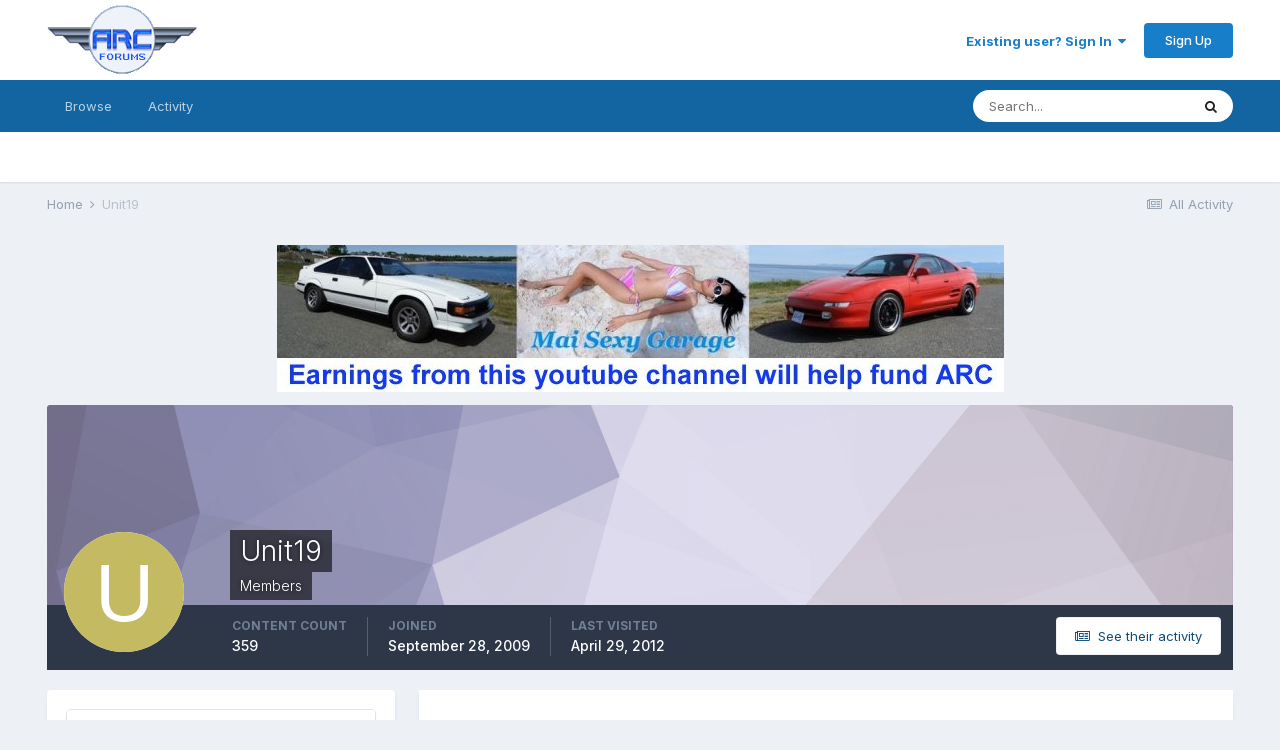

--- FILE ---
content_type: text/html;charset=UTF-8
request_url: http://www.arcforums.com/forums/air/index.php?/profile/16317-unit19/
body_size: 14157
content:
<!DOCTYPE html>
<html lang="en-US" dir="ltr">
	<head>
		<meta charset="utf-8">
		<title>Unit19 - ARC Discussion Forums</title>
		
		

	<meta name="viewport" content="width=device-width, initial-scale=1">


	
	


	<meta name="twitter:card" content="summary" />



	
		
			
				<meta property="og:site_name" content="ARC Discussion Forums">
			
		
	

	
		
			
				<meta property="og:locale" content="en_US">
			
		
	


	
		<link rel="canonical" href="http://www.arcforums.com/forums/air/index.php?/profile/16317-unit19/" />
	




<link rel="manifest" href="http://www.arcforums.com/forums/air/index.php?/manifest.webmanifest/">
<meta name="msapplication-config" content="http://www.arcforums.com/forums/air/index.php?/browserconfig.xml/">
<meta name="msapplication-starturl" content="/">
<meta name="application-name" content="ARC Discussion Forums">

<meta name="apple-mobile-web-app-title" content="ARC Discussion Forums">

	<meta name="theme-color" content="#ffffff">






		


	
		<link href="https://fonts.googleapis.com/css?family=Inter:300,300i,400,400i,500,700,700i" rel="stylesheet" referrerpolicy="origin">
	



	<link rel='stylesheet' href='http://www.arcforums.com/forums/air/uploads/css_built_1/341e4a57816af3ba440d891ca87450ff_framework.css?v=e369326ef71609087475' media='all'>

	<link rel='stylesheet' href='http://www.arcforums.com/forums/air/uploads/css_built_1/05e81b71abe4f22d6eb8d1a929494829_responsive.css?v=e369326ef71609087475' media='all'>

	<link rel='stylesheet' href='http://www.arcforums.com/forums/air/uploads/css_built_1/90eb5adf50a8c640f633d47fd7eb1778_core.css?v=e369326ef71609087475' media='all'>

	<link rel='stylesheet' href='http://www.arcforums.com/forums/air/uploads/css_built_1/5a0da001ccc2200dc5625c3f3934497d_core_responsive.css?v=e369326ef71609087475' media='all'>

	<link rel='stylesheet' href='http://www.arcforums.com/forums/air/uploads/css_built_1/ffdbd8340d5c38a97b780eeb2549bc3f_profiles.css?v=e369326ef71609087475' media='all'>

	<link rel='stylesheet' href='http://www.arcforums.com/forums/air/uploads/css_built_1/f2ef08fd7eaff94a9763df0d2e2aaa1f_streams.css?v=e369326ef71609087475' media='all'>

	<link rel='stylesheet' href='http://www.arcforums.com/forums/air/uploads/css_built_1/9be4fe0d9dd3ee2160f368f53374cd3f_leaderboard.css?v=e369326ef71609087475' media='all'>

	<link rel='stylesheet' href='http://www.arcforums.com/forums/air/uploads/css_built_1/125515e1b6f230e3adf3a20c594b0cea_profiles_responsive.css?v=e369326ef71609087475' media='all'>





<link rel='stylesheet' href='http://www.arcforums.com/forums/air/uploads/css_built_1/258adbb6e4f3e83cd3b355f84e3fa002_custom.css?v=e369326ef71609087475' media='all'>




		
		

	
	<link rel='shortcut icon' href='http://www.arcforums.com/forums/air/uploads/monthly_2016_10/favicon.ico.76414e79f8faed937d4d6ec9b88e16e1.ico' type="image/x-icon">

	</head>
	<body class='ipsApp ipsApp_front ipsJS_none ipsClearfix' data-controller='core.front.core.app' data-message="" data-pageApp='core' data-pageLocation='front' data-pageModule='members' data-pageController='profile' data-pageID='16317' >
		<a href='#ipsLayout_mainArea' class='ipsHide' title='Go to main content on this page' accesskey='m'>Jump to content</a>
		
			<div id='ipsLayout_header' class='ipsClearfix'>
				





				<header>
					<div class='ipsLayout_container'>
						


<a href='http://www.arcforums.com/forums/air/' id='elLogo' accesskey='1'><img src="http://www.arcforums.com/forums/air/uploads/monthly_2016_10/Forums_logo.gif.293719e9a1a39f8e022181ff2622eb0a.gif" alt='ARC Discussion Forums'></a>

						

	<ul id='elUserNav' class='ipsList_inline cSignedOut ipsResponsive_showDesktop'>
		
		<li id='elSignInLink'>
			<a href='http://www.arcforums.com/forums/air/index.php?/login/' data-ipsMenu-closeOnClick="false" data-ipsMenu id='elUserSignIn'>
				Existing user? Sign In &nbsp;<i class='fa fa-caret-down'></i>
			</a>
			
<div id='elUserSignIn_menu' class='ipsMenu ipsMenu_auto ipsHide'>
	<form accept-charset='utf-8' method='post' action='http://www.arcforums.com/forums/air/index.php?/login/' data-controller="core.global.core.login">
		<input type="hidden" name="csrfKey" value="3d563d8cddea4f0961b18afb798ebc0d">
		<input type="hidden" name="ref" value="aHR0cDovL3d3dy5hcmNmb3J1bXMuY29tL2ZvcnVtcy9haXIvaW5kZXgucGhwPy9wcm9maWxlLzE2MzE3LXVuaXQxOS8=">
		<div data-role="loginForm">
			
			
			
				
<div class="ipsPad ipsForm ipsForm_vertical">
	<h4 class="ipsType_sectionHead">Sign In</h4>
	<br><br>
	<ul class='ipsList_reset'>
		<li class="ipsFieldRow ipsFieldRow_noLabel ipsFieldRow_fullWidth">
			
			
				<input type="text" placeholder="Display Name" name="auth" autocomplete="username">
			
		</li>
		<li class="ipsFieldRow ipsFieldRow_noLabel ipsFieldRow_fullWidth">
			<input type="password" placeholder="Password" name="password" autocomplete="current-password">
		</li>
		<li class="ipsFieldRow ipsFieldRow_checkbox ipsClearfix">
			<span class="ipsCustomInput">
				<input type="checkbox" name="remember_me" id="remember_me_checkbox" value="1" checked aria-checked="true">
				<span></span>
			</span>
			<div class="ipsFieldRow_content">
				<label class="ipsFieldRow_label" for="remember_me_checkbox">Remember me</label>
				<span class="ipsFieldRow_desc">Not recommended on shared computers</span>
			</div>
		</li>
		<li class="ipsFieldRow ipsFieldRow_fullWidth">
			<button type="submit" name="_processLogin" value="usernamepassword" class="ipsButton ipsButton_primary ipsButton_small" id="elSignIn_submit">Sign In</button>
			
				<p class="ipsType_right ipsType_small">
					
						<a href='http://www.arcforums.com/forums/air/index.php?/lostpassword/' data-ipsDialog data-ipsDialog-title='Forgot your password?'>
					
					Forgot your password?</a>
				</p>
			
		</li>
	</ul>
</div>
			
		</div>
	</form>
</div>
		</li>
		
			<li>
				
					<a href='http://www.arcforums.com/forums/air/index.php?/register/' data-ipsDialog data-ipsDialog-size='narrow' data-ipsDialog-title='Sign Up' id='elRegisterButton' class='ipsButton ipsButton_normal ipsButton_primary'>Sign Up</a>
				
			</li>
		
	</ul>

						
<ul class='ipsMobileHamburger ipsList_reset ipsResponsive_hideDesktop'>
	<li data-ipsDrawer data-ipsDrawer-drawerElem='#elMobileDrawer'>
		<a href='#'>
			
			
				
			
			
			
			<i class='fa fa-navicon'></i>
		</a>
	</li>
</ul>
					</div>
				</header>
				

	<nav data-controller='core.front.core.navBar' class=' ipsResponsive_showDesktop'>
		<div class='ipsNavBar_primary ipsLayout_container '>
			<ul data-role="primaryNavBar" class='ipsClearfix'>
				


	
		
		
		<li  id='elNavSecondary_1' data-role="navBarItem" data-navApp="core" data-navExt="CustomItem">
			
			
				<a href="http://www.arcforums.com/forums/air/"  data-navItem-id="1" >
					Browse<span class='ipsNavBar_active__identifier'></span>
				</a>
			
			
				<ul class='ipsNavBar_secondary ipsHide' data-role='secondaryNavBar'>
					


	
		
		
		<li  id='elNavSecondary_8' data-role="navBarItem" data-navApp="forums" data-navExt="Forums">
			
			
				<a href="http://www.arcforums.com/forums/air/index.php"  data-navItem-id="8" >
					Forums<span class='ipsNavBar_active__identifier'></span>
				</a>
			
			
		</li>
	
	

	
		
		
		<li  id='elNavSecondary_9' data-role="navBarItem" data-navApp="calendar" data-navExt="Calendar">
			
			
				<a href="http://www.arcforums.com/forums/air/index.php?/calendar/"  data-navItem-id="9" >
					Calendar<span class='ipsNavBar_active__identifier'></span>
				</a>
			
			
		</li>
	
	

	
	

	
		
		
		<li  id='elNavSecondary_11' data-role="navBarItem" data-navApp="core" data-navExt="StaffDirectory">
			
			
				<a href="http://www.arcforums.com/forums/air/index.php?/staff/"  data-navItem-id="11" >
					Staff<span class='ipsNavBar_active__identifier'></span>
				</a>
			
			
		</li>
	
	

	
		
		
		<li  id='elNavSecondary_12' data-role="navBarItem" data-navApp="core" data-navExt="OnlineUsers">
			
			
				<a href="http://www.arcforums.com/forums/air/index.php?/online/"  data-navItem-id="12" >
					Online Users<span class='ipsNavBar_active__identifier'></span>
				</a>
			
			
		</li>
	
	

					<li class='ipsHide' id='elNavigationMore_1' data-role='navMore'>
						<a href='#' data-ipsMenu data-ipsMenu-appendTo='#elNavigationMore_1' id='elNavigationMore_1_dropdown'>More <i class='fa fa-caret-down'></i></a>
						<ul class='ipsHide ipsMenu ipsMenu_auto' id='elNavigationMore_1_dropdown_menu' data-role='moreDropdown'></ul>
					</li>
				</ul>
			
		</li>
	
	

	
		
		
		<li  id='elNavSecondary_2' data-role="navBarItem" data-navApp="core" data-navExt="CustomItem">
			
			
				<a href="http://www.arcforums.com/forums/air/index.php?/discover/"  data-navItem-id="2" >
					Activity<span class='ipsNavBar_active__identifier'></span>
				</a>
			
			
				<ul class='ipsNavBar_secondary ipsHide' data-role='secondaryNavBar'>
					


	
		
		
		<li  id='elNavSecondary_3' data-role="navBarItem" data-navApp="core" data-navExt="AllActivity">
			
			
				<a href="http://www.arcforums.com/forums/air/index.php?/discover/"  data-navItem-id="3" >
					All Activity<span class='ipsNavBar_active__identifier'></span>
				</a>
			
			
		</li>
	
	

	
	

	
	

	
	

	
		
		
		<li  id='elNavSecondary_7' data-role="navBarItem" data-navApp="core" data-navExt="Search">
			
			
				<a href="http://www.arcforums.com/forums/air/index.php?/search/"  data-navItem-id="7" >
					Search<span class='ipsNavBar_active__identifier'></span>
				</a>
			
			
		</li>
	
	

					<li class='ipsHide' id='elNavigationMore_2' data-role='navMore'>
						<a href='#' data-ipsMenu data-ipsMenu-appendTo='#elNavigationMore_2' id='elNavigationMore_2_dropdown'>More <i class='fa fa-caret-down'></i></a>
						<ul class='ipsHide ipsMenu ipsMenu_auto' id='elNavigationMore_2_dropdown_menu' data-role='moreDropdown'></ul>
					</li>
				</ul>
			
		</li>
	
	

	
	

	
	

	
	

				<li class='ipsHide' id='elNavigationMore' data-role='navMore'>
					<a href='#' data-ipsMenu data-ipsMenu-appendTo='#elNavigationMore' id='elNavigationMore_dropdown'>More</a>
					<ul class='ipsNavBar_secondary ipsHide' data-role='secondaryNavBar'>
						<li class='ipsHide' id='elNavigationMore_more' data-role='navMore'>
							<a href='#' data-ipsMenu data-ipsMenu-appendTo='#elNavigationMore_more' id='elNavigationMore_more_dropdown'>More <i class='fa fa-caret-down'></i></a>
							<ul class='ipsHide ipsMenu ipsMenu_auto' id='elNavigationMore_more_dropdown_menu' data-role='moreDropdown'></ul>
						</li>
					</ul>
				</li>
			</ul>
			

	<div id="elSearchWrapper">
		<div id='elSearch' class='' data-controller='core.front.core.quickSearch'>
			<form accept-charset='utf-8' action='//www.arcforums.com/forums/air/index.php?/search/&amp;do=quicksearch' method='post'>
				<input type='search' id='elSearchField' placeholder='Search...' name='q' autocomplete='off' aria-label='Search'>
				<button class='cSearchSubmit' type="submit" aria-label='Search'><i class="fa fa-search"></i></button>
				<div id="elSearchExpanded">
					<div class="ipsMenu_title">
						Search In
					</div>
					<ul class="ipsSideMenu_list ipsSideMenu_withRadios ipsSideMenu_small" data-ipsSideMenu data-ipsSideMenu-type="radio" data-ipsSideMenu-responsive="false" data-role="searchContexts">
						<li>
							<span class='ipsSideMenu_item ipsSideMenu_itemActive' data-ipsMenuValue='all'>
								<input type="radio" name="type" value="all" checked id="elQuickSearchRadio_type_all">
								<label for='elQuickSearchRadio_type_all' id='elQuickSearchRadio_type_all_label'>Everywhere</label>
							</span>
						</li>
						
						
							<li>
								<span class='ipsSideMenu_item' data-ipsMenuValue='core_statuses_status'>
									<input type="radio" name="type" value="core_statuses_status" id="elQuickSearchRadio_type_core_statuses_status">
									<label for='elQuickSearchRadio_type_core_statuses_status' id='elQuickSearchRadio_type_core_statuses_status_label'>Status Updates</label>
								</span>
							</li>
						
						
						<li data-role="showMoreSearchContexts">
							<span class='ipsSideMenu_item' data-action="showMoreSearchContexts" data-exclude="core_statuses_status">
								More options...
							</span>
						</li>
					</ul>
					<div class="ipsMenu_title">
						Find results that contain...
					</div>
					<ul class='ipsSideMenu_list ipsSideMenu_withRadios ipsSideMenu_small ipsType_normal' role="radiogroup" data-ipsSideMenu data-ipsSideMenu-type="radio" data-ipsSideMenu-responsive="false" data-filterType='andOr'>
						
							<li>
								<span class='ipsSideMenu_item ipsSideMenu_itemActive' data-ipsMenuValue='or'>
									<input type="radio" name="search_and_or" value="or" checked id="elRadio_andOr_or">
									<label for='elRadio_andOr_or' id='elField_andOr_label_or'><em>Any</em> of my search term words</label>
								</span>
							</li>
						
							<li>
								<span class='ipsSideMenu_item ' data-ipsMenuValue='and'>
									<input type="radio" name="search_and_or" value="and"  id="elRadio_andOr_and">
									<label for='elRadio_andOr_and' id='elField_andOr_label_and'><em>All</em> of my search term words</label>
								</span>
							</li>
						
					</ul>
					<div class="ipsMenu_title">
						Find results in...
					</div>
					<ul class='ipsSideMenu_list ipsSideMenu_withRadios ipsSideMenu_small ipsType_normal' role="radiogroup" data-ipsSideMenu data-ipsSideMenu-type="radio" data-ipsSideMenu-responsive="false" data-filterType='searchIn'>
						<li>
							<span class='ipsSideMenu_item ipsSideMenu_itemActive' data-ipsMenuValue='all'>
								<input type="radio" name="search_in" value="all" checked id="elRadio_searchIn_and">
								<label for='elRadio_searchIn_and' id='elField_searchIn_label_all'>Content titles and body</label>
							</span>
						</li>
						<li>
							<span class='ipsSideMenu_item' data-ipsMenuValue='titles'>
								<input type="radio" name="search_in" value="titles" id="elRadio_searchIn_titles">
								<label for='elRadio_searchIn_titles' id='elField_searchIn_label_titles'>Content titles only</label>
							</span>
						</li>
					</ul>
				</div>
			</form>
		</div>
	</div>

		</div>
	</nav>

				
<ul id='elMobileNav' class='ipsResponsive_hideDesktop' data-controller='core.front.core.mobileNav'>
	
		
			<li id='elMobileBreadcrumb'>
				<a href='http://www.arcforums.com/forums/air/'>
					<span>Home</span>
				</a>
			</li>
		
	
	
	
	<li >
		<a data-action="defaultStream" href='http://www.arcforums.com/forums/air/index.php?/discover/'><i class="fa fa-newspaper-o" aria-hidden="true"></i></a>
	</li>

	

	
		<li class='ipsJS_show'>
			<a href='http://www.arcforums.com/forums/air/index.php?/search/'><i class='fa fa-search'></i></a>
		</li>
	
</ul>
			</div>
		
		<main id='ipsLayout_body' class='ipsLayout_container'>
			<div id='ipsLayout_contentArea'>
				<div id='ipsLayout_contentWrapper'>
					
<nav class='ipsBreadcrumb ipsBreadcrumb_top ipsFaded_withHover'>
	

	<ul class='ipsList_inline ipsPos_right'>
		
		<li >
			<a data-action="defaultStream" class='ipsType_light '  href='http://www.arcforums.com/forums/air/index.php?/discover/'><i class="fa fa-newspaper-o" aria-hidden="true"></i> <span>All Activity</span></a>
		</li>
		
	</ul>

	<ul data-role="breadcrumbList">
		<li>
			<a title="Home" href='http://www.arcforums.com/forums/air/'>
				<span>Home <i class='fa fa-angle-right'></i></span>
			</a>
		</li>
		
		
			<li>
				
					<a href='http://www.arcforums.com/forums/air/index.php?/profile/16317-unit19/'>
						<span>Unit19 </span>
					</a>
				
			</li>
		
	</ul>
</nav>
					
					<div id='ipsLayout_mainArea'>
						<p align="center"><a href="https://www.youtube.com/channel/UCA9LuGwcqw3koX1obREeg4w/videos" target="_blank"><img border="0" src="http://www.arcair.com/mai-sexy-garage/MSG-728x90.jpg"></a>
						
						
						

	




						

<!-- When altering this template be sure to also check for similar in the hovercard -->
<div data-controller='core.front.profile.main'>
	

<header data-role="profileHeader">
	<div class='ipsPageHead_special ' id='elProfileHeader' data-controller='core.global.core.coverPhoto' data-url="http://www.arcforums.com/forums/air/index.php?/profile/16317-unit19/&amp;csrfKey=3d563d8cddea4f0961b18afb798ebc0d" data-coverOffset='0'>
		
			<div class='ipsCoverPhoto_container' style="background-color: hsl(252, 100%, 80% )">
				<img src='http://www.arcforums.com/forums/air/uploads/set_resources_1/84c1e40ea0e759e3f1505eb1788ddf3c_pattern.png' class='ipsCoverPhoto_photo' data-action="toggleCoverPhoto" alt=''>
			</div>
		
		
		<div class='ipsColumns ipsColumns_collapsePhone' data-hideOnCoverEdit>
			<div class='ipsColumn ipsColumn_fixed ipsColumn_narrow ipsPos_center' id='elProfilePhoto'>
				
					<span class='ipsUserPhoto ipsUserPhoto_xlarge'>					
						<img src='data:image/svg+xml,%3Csvg%20xmlns%3D%22http%3A%2F%2Fwww.w3.org%2F2000%2Fsvg%22%20viewBox%3D%220%200%201024%201024%22%20style%3D%22background%3A%23c4ba62%22%3E%3Cg%3E%3Ctext%20text-anchor%3D%22middle%22%20dy%3D%22.35em%22%20x%3D%22512%22%20y%3D%22512%22%20fill%3D%22%23ffffff%22%20font-size%3D%22700%22%20font-family%3D%22-apple-system%2C%20BlinkMacSystemFont%2C%20Roboto%2C%20Helvetica%2C%20Arial%2C%20sans-serif%22%3EU%3C%2Ftext%3E%3C%2Fg%3E%3C%2Fsvg%3E' alt=''>
					</span>
				
				
			</div>
			<div class='ipsColumn ipsColumn_fluid'>
				<div class='ipsPos_left ipsPad cProfileHeader_name ipsType_normal'>
					<h1 class='ipsType_reset ipsPageHead_barText'>
						Unit19

						
                        
					</h1>
					<span>
						<span class='ipsPageHead_barText'>Members</span>
					</span>
				</div>
				
					<ul class='ipsList_inline ipsPad ipsResponsive_hidePhone ipsResponsive_block ipsPos_left'>
						
							<li>

<div data-followApp='core' data-followArea='member' data-followID='16317'  data-controller='core.front.core.followButton'>
	
		

	
</div></li>
						
						
					</ul>
				
			</div>
		</div>
	</div>

	<div class='ipsGrid ipsAreaBackground ipsPad ipsResponsive_showPhone ipsResponsive_block'>
		
		
		

		
		
		<div data-role='switchView' class='ipsGrid_span12'>
			<div data-action="goToProfile" data-type='phone' class='ipsHide'>
				<a href='http://www.arcforums.com/forums/air/index.php?/profile/16317-unit19/' class='ipsButton ipsButton_veryLight ipsButton_small ipsButton_fullWidth' title="Unit19's Profile"><i class='fa fa-user'></i></a>
			</div>
			<div data-action="browseContent" data-type='phone' class=''>
				<a href="http://www.arcforums.com/forums/air/index.php?/profile/16317-unit19/content/" class='ipsButton ipsButton_veryLight ipsButton_small ipsButton_fullWidth'  title="Unit19's Content"><i class='fa fa-newspaper-o'></i></a>
			</div>
		</div>
	</div>

	<div id='elProfileStats' class='ipsClearfix sm:ipsPadding ipsResponsive_pull'>
		<div data-role='switchView' class='ipsResponsive_hidePhone ipsPos_right'>
			<a href='http://www.arcforums.com/forums/air/index.php?/profile/16317-unit19/' class='ipsButton ipsButton_veryLight ipsButton_small ipsPos_right ipsHide' data-action="goToProfile" data-type='full' title="Unit19's Profile"><i class='fa fa-user'></i> <span class='ipsResponsive_showDesktop ipsResponsive_inline'>&nbsp;View Profile</span></a>
			<a href="http://www.arcforums.com/forums/air/index.php?/profile/16317-unit19/content/" class='ipsButton ipsButton_veryLight ipsButton_small ipsPos_right ' data-action="browseContent" data-type='full' title="Unit19's Content"><i class='fa fa-newspaper-o'></i> <span class='ipsResponsive_showDesktop ipsResponsive_inline'>&nbsp;See their activity</span></a>
		</div>
		<ul class='ipsList_reset ipsFlex ipsFlex-ai:center ipsFlex-fw:wrap ipsPos_left ipsResponsive_noFloat'>
			<li>
				<h4 class='ipsType_minorHeading'>Content Count</h4>
				359
			</li>
			<li>
				<h4 class='ipsType_minorHeading'>Joined</h4>
				<time datetime='2009-09-28T01:54:58Z' title='09/28/2009 01:54  AM' data-short='16 yr'>September 28, 2009</time>
			</li>
            
			<li>
				<h4 class='ipsType_minorHeading'>Last visited</h4>
				<span>
					
                    <time datetime='2012-04-29T05:25:05Z' title='04/29/2012 05:25  AM' data-short='13 yr'>April 29, 2012</time>
				</span>
			</li>
            
			
		</ul>
	</div>
</header>
	<div data-role="profileContent" class='ipsSpacer_top'>

		<div class='ipsColumns ipsColumns_collapseTablet' data-controller="core.front.profile.body">
			<div class='ipsColumn ipsColumn_fixed ipsColumn_veryWide' id='elProfileInfoColumn'>
				<div class='ipsPadding ipsBox ipsResponsive_pull'>
					
					
					
					
                        
                    
					
	 				
						<div class='ipsWidget ipsWidget_vertical cProfileSidebarBlock ipsBox ipsBox--child ipsSpacer_bottom' data-location='defaultFields'>
							<h2 class='ipsWidget_title ipsType_reset'>About Unit19</h2>
							<div class='ipsWidget_inner ipsPad'>
								
								<ul class='ipsDataList ipsDataList_reducedSpacing cProfileFields'>
									
									
										<li class='ipsDataItem'>
											<span class='ipsDataItem_generic ipsDataItem_size3 ipsType_break'><strong>Rank</strong></span>
											<div class='ipsDataItem_generic ipsType_break'>
												
													Tenax Sniffer (Open a window!)
													<br>
												
												<img src='http://www.arcforums.com/forums/air/uploads/monthly_2016_10/bullet_black05.png.0c125796cd6af75f01aa317241eda613.png' alt=''>
											</div>
										</li>
									
									
								</ul>
							</div>
						</div>
					
					
						
						<div class='ipsWidget ipsWidget_vertical cProfileSidebarBlock ipsBox ipsBox--child ipsSpacer_bottom' data-location='customFields'>
							
                                <h2 class='ipsWidget_title ipsType_reset'>Contact Methods</h2>
                            
                            <div class='ipsWidget_inner ipsPad'>
								<ul class='ipsDataList ipsDataList_reducedSpacing cProfileFields'>
									
									
										<li class='ipsDataItem ipsType_break'>
											
												<span class='ipsDataItem_generic ipsDataItem_size3 ipsType_break'><strong>Website URL</strong></span>
												<div class='ipsDataItem_generic'><div class='ipsType_break ipsContained'>http://</div></div>
											
										</li>
									
									
									
										<li class='ipsDataItem ipsType_break'>
											
												<span class='ipsDataItem_generic ipsDataItem_size3 ipsType_break'><strong>ICQ</strong></span>
												<div class='ipsDataItem_generic'><div class='ipsType_break ipsContained'>0</div></div>
											
										</li>
									
									
								</ul>
							</div>
						</div>
						
					
						
						<div class='ipsWidget ipsWidget_vertical cProfileSidebarBlock ipsBox ipsBox--child ipsSpacer_bottom' data-location='customFields'>
							
                                <h2 class='ipsWidget_title ipsType_reset'>Profile Information</h2>
                            
                            <div class='ipsWidget_inner ipsPad'>
								<ul class='ipsDataList ipsDataList_reducedSpacing cProfileFields'>
									
									
										<li class='ipsDataItem ipsType_break'>
											
												<span class='ipsDataItem_generic ipsDataItem_size3 ipsType_break'><strong>Gender</strong></span>
												<div class='ipsDataItem_generic'><div class='ipsType_break ipsContained'>Male</div></div>
											
										</li>
									
									
									
										<li class='ipsDataItem ipsType_break'>
											
												<span class='ipsDataItem_generic ipsDataItem_size3 ipsType_break'><strong>Location</strong></span>
												<div class='ipsDataItem_generic'><div class='ipsType_break ipsContained'>South Carolina</div></div>
											
										</li>
									
									
									
										<li class='ipsDataItem ipsType_break'>
											
												<span class='ipsDataItem_generic ipsDataItem_size3 ipsType_break'><strong>Interests</strong></span>
												<div class='ipsDataItem_generic'><div class='ipsType_break ipsContained'>Military History, Aviation, Graphic Design, Web design</div></div>
											
										</li>
									
									
								</ul>
							</div>
						</div>
						
					
					
					
						<div class='ipsWidget ipsWidget_vertical cProfileSidebarBlock ipsBox ipsBox--child ipsSpacer_bottom' data-controller='core.front.profile.toggleBlock'>
							


	
	<h2 class='ipsWidget_title ipsType_reset'>
		

		Recent Profile Visitors
	</h2>
	<div class='ipsWidget_inner ipsPad'>
		<span class='ipsType_light'>
			5,598 profile views
		</span>
		
			<ul class='ipsDataList ipsDataList_reducedSpacing ipsSpacer_top'>
			
				<li class='ipsDataItem'>
					<div class='ipsType_center ipsDataItem_icon'>
						


	<a href="http://www.arcforums.com/forums/air/index.php?/profile/13430-fulcrum1/" data-ipsHover data-ipsHover-target="http://www.arcforums.com/forums/air/index.php?/profile/13430-fulcrum1/&amp;do=hovercard" class="ipsUserPhoto ipsUserPhoto_tiny" title="Go to fulcrum1's profile">
		<img src='http://www.arcforums.com/forums/air/uploads/monthly_2016_10/hqdefault.thumb.jpg.c1739b29dd273a5e2e16a58ab3c3bb16.jpg' alt='fulcrum1'>
	</a>

					</div>
					<div class='ipsDataItem_main'>
						<h3 class='ipsDataItem_title'>

<a href='http://www.arcforums.com/forums/air/index.php?/profile/13430-fulcrum1/' data-ipsHover data-ipsHover-target='http://www.arcforums.com/forums/air/index.php?/profile/13430-fulcrum1/&amp;do=hovercard&amp;referrer=http%253A%252F%252Fwww.arcforums.com%252Fforums%252Fair%252Findex.php%253F%252Fprofile%252F16317-unit19%252F' title="Go to fulcrum1's profile" class="ipsType_break">fulcrum1</a></h3>
						<p class='ipsDataItem_meta ipsType_light'><time datetime='2016-12-12T05:30:34Z' title='12/12/2016 05:30  AM' data-short='9 yr'>December 12, 2016</time></p>
					</div>
				</li>
			
			</ul>
		
	</div>

		
						</div>
					
				</div>

			</div>
			<section class='ipsColumn ipsColumn_fluid'>
				<div class='ipsBox ipsResponsive_pull'>
					

<div id='elProfileTabs_content' class='ipsTabs_panels ipsPadding ipsAreaBackground_reset'>
	
		
			<div id="ipsTabs_elProfileTabs_elProfileTab_activity_panel" class='ipsTabs_panel ipsAreaBackground_reset'>
				
<div data-controller="core.front.statuses.statusFeed">
	
	
		<ol class='ipsStream ipsList_reset' data-role='activityStream' id='elProfileActivityOverview'>
			
				

<li class='ipsStreamItem ipsStreamItem_contentBlock ipsStreamItem_expanded ipsAreaBackground_reset ipsPad  ' data-role='activityItem' data-timestamp='1334787012'>
	<div class='ipsStreamItem_container ipsClearfix'>
		
			
			<div class='ipsStreamItem_header ipsPhotoPanel ipsPhotoPanel_mini'>
								
					<span class='ipsStreamItem_contentType' data-ipsTooltip title='Post'><i class='fa fa-comment'></i></span>
				
				

	<a href="http://www.arcforums.com/forums/air/index.php?/profile/16317-unit19/" data-ipsHover data-ipsHover-target="http://www.arcforums.com/forums/air/index.php?/profile/16317-unit19/&amp;do=hovercard" class="ipsUserPhoto ipsUserPhoto_mini" title="Go to Unit19's profile">
		<img src='data:image/svg+xml,%3Csvg%20xmlns%3D%22http%3A%2F%2Fwww.w3.org%2F2000%2Fsvg%22%20viewBox%3D%220%200%201024%201024%22%20style%3D%22background%3A%23c4ba62%22%3E%3Cg%3E%3Ctext%20text-anchor%3D%22middle%22%20dy%3D%22.35em%22%20x%3D%22512%22%20y%3D%22512%22%20fill%3D%22%23ffffff%22%20font-size%3D%22700%22%20font-family%3D%22-apple-system%2C%20BlinkMacSystemFont%2C%20Roboto%2C%20Helvetica%2C%20Arial%2C%20sans-serif%22%3EU%3C%2Ftext%3E%3C%2Fg%3E%3C%2Fsvg%3E' alt='Unit19'>
	</a>

				<div class=''>
					
					<h2 class='ipsType_reset ipsStreamItem_title ipsContained_container ipsStreamItem_titleSmall'>
						
						
						<span class='ipsType_break ipsContained'>
							<a href='http://www.arcforums.com/forums/air/index.php?/topic/248321-wts-148-132-jets-helicopters-decals-resin/&amp;do=findComment&amp;comment=2361200' data-linkType="link" data-searchable> WTS 1/48 1/32 Jets, Helicopters, Decals, Resin</a>
						</span>
						
					</h2>
					
						<p class='ipsType_reset ipsStreamItem_status ipsType_blendLinks'>
							
<a href='http://www.arcforums.com/forums/air/index.php?/profile/16317-unit19/' data-ipsHover data-ipsHover-target='http://www.arcforums.com/forums/air/index.php?/profile/16317-unit19/&amp;do=hovercard' title="Go to Unit19's profile" class="ipsType_break">Unit19</a> replied to 
<a href='http://www.arcforums.com/forums/air/index.php?/profile/11514-53-marine/' data-ipsHover data-ipsHover-target='http://www.arcforums.com/forums/air/index.php?/profile/11514-53-marine/&amp;do=hovercard' title="Go to 53 Marine's profile" class="ipsType_break">53 Marine</a>'s topic in <a href='http://www.arcforums.com/forums/air/index.php?/forum/4-buy-and-sell-add-scale-to-your-title/'>Buy and sell - add scale to your title</a>
						</p>
					
					
						
					
				</div>
			</div>
			
				<div class='ipsStreamItem_snippet ipsType_break'>
					
					 	

	<div class='ipsType_richText ipsContained ipsType_medium'>
		<div data-ipsTruncate data-ipsTruncate-type='remove' data-ipsTruncate-size='3 lines' data-ipsTruncate-watch='false'>
			Email sent
		</div>
	</div>

					
				</div>
				<ul class='ipsList_inline ipsStreamItem_meta ipsGap:1'>
					<li class='ipsType_light ipsType_medium'>
						<a href='http://www.arcforums.com/forums/air/index.php?/topic/248321-wts-148-132-jets-helicopters-decals-resin/&amp;do=findComment&amp;comment=2361200' class='ipsType_blendLinks'><i class='fa fa-clock-o'></i> <time datetime='2012-04-18T22:10:12Z' title='04/18/2012 10:10  PM' data-short='13 yr'>April 18, 2012</time></a>
					</li>
					
						<li class='ipsType_light ipsType_medium'>
							<a href='http://www.arcforums.com/forums/air/index.php?/topic/248321-wts-148-132-jets-helicopters-decals-resin/&amp;do=findComment&amp;comment=2361200' class='ipsType_blendLinks'>
								
									<i class='fa fa-comment'></i> 11 replies
								
							</a>
						</li>
					
					
					
				</ul>
			
		
	</div>
</li>
			
				

<li class='ipsStreamItem ipsStreamItem_contentBlock ipsStreamItem_expanded ipsAreaBackground_reset ipsPad  ' data-role='activityItem' data-timestamp='1326458120'>
	<div class='ipsStreamItem_container ipsClearfix'>
		
			
			<div class='ipsStreamItem_header ipsPhotoPanel ipsPhotoPanel_mini'>
								
					<span class='ipsStreamItem_contentType' data-ipsTooltip title='Post'><i class='fa fa-comment'></i></span>
				
				

	<a href="http://www.arcforums.com/forums/air/index.php?/profile/16317-unit19/" data-ipsHover data-ipsHover-target="http://www.arcforums.com/forums/air/index.php?/profile/16317-unit19/&amp;do=hovercard" class="ipsUserPhoto ipsUserPhoto_mini" title="Go to Unit19's profile">
		<img src='data:image/svg+xml,%3Csvg%20xmlns%3D%22http%3A%2F%2Fwww.w3.org%2F2000%2Fsvg%22%20viewBox%3D%220%200%201024%201024%22%20style%3D%22background%3A%23c4ba62%22%3E%3Cg%3E%3Ctext%20text-anchor%3D%22middle%22%20dy%3D%22.35em%22%20x%3D%22512%22%20y%3D%22512%22%20fill%3D%22%23ffffff%22%20font-size%3D%22700%22%20font-family%3D%22-apple-system%2C%20BlinkMacSystemFont%2C%20Roboto%2C%20Helvetica%2C%20Arial%2C%20sans-serif%22%3EU%3C%2Ftext%3E%3C%2Fg%3E%3C%2Fsvg%3E' alt='Unit19'>
	</a>

				<div class=''>
					
					<h2 class='ipsType_reset ipsStreamItem_title ipsContained_container ipsStreamItem_titleSmall'>
						
						
						<span class='ipsType_break ipsContained'>
							<a href='http://www.arcforums.com/forums/air/index.php?/topic/243504-fs-airplane-kits-aftermarket/&amp;do=findComment&amp;comment=2317581' data-linkType="link" data-searchable> FS: Airplane kits &amp; aftermarket</a>
						</span>
						
					</h2>
					
						<p class='ipsType_reset ipsStreamItem_status ipsType_blendLinks'>
							
<a href='http://www.arcforums.com/forums/air/index.php?/profile/16317-unit19/' data-ipsHover data-ipsHover-target='http://www.arcforums.com/forums/air/index.php?/profile/16317-unit19/&amp;do=hovercard' title="Go to Unit19's profile" class="ipsType_break">Unit19</a> replied to 
<a href='http://www.arcforums.com/forums/air/index.php?/profile/9867-tom-g/' data-ipsHover data-ipsHover-target='http://www.arcforums.com/forums/air/index.php?/profile/9867-tom-g/&amp;do=hovercard' title="Go to Tom G's profile" class="ipsType_break">Tom G</a>'s topic in <a href='http://www.arcforums.com/forums/air/index.php?/forum/4-buy-and-sell-add-scale-to-your-title/'>Buy and sell - add scale to your title</a>
						</p>
					
					
						
					
				</div>
			</div>
			
				<div class='ipsStreamItem_snippet ipsType_break'>
					
					 	

	<div class='ipsType_richText ipsContained ipsType_medium'>
		<div data-ipsTruncate data-ipsTruncate-type='remove' data-ipsTruncate-size='3 lines' data-ipsTruncate-watch='false'>
			Email sent on: 
Airfix DeHavilland Sea Vixen FAW.2 A11002 $30 
Teknics 1/48 Down and Dirty Conversion Trumpeter F9F-2/-2P/-3 $15  
Barracuda 1/48 Sea Fury 90 gallon drop tanks Trumpeter Sea Fury $3 
Yellowhammer 1/48 F9F-2/-3 F9f-2 &amp; XF9F-2/XF9F-3 YHD48040 $10  
Bare Metal 1/48 Air National Guard Insignias 48-13 $3
		</div>
	</div>

					
				</div>
				<ul class='ipsList_inline ipsStreamItem_meta ipsGap:1'>
					<li class='ipsType_light ipsType_medium'>
						<a href='http://www.arcforums.com/forums/air/index.php?/topic/243504-fs-airplane-kits-aftermarket/&amp;do=findComment&amp;comment=2317581' class='ipsType_blendLinks'><i class='fa fa-clock-o'></i> <time datetime='2012-01-13T12:35:20Z' title='01/13/2012 12:35  PM' data-short='14 yr'>January 13, 2012</time></a>
					</li>
					
						<li class='ipsType_light ipsType_medium'>
							<a href='http://www.arcforums.com/forums/air/index.php?/topic/243504-fs-airplane-kits-aftermarket/&amp;do=findComment&amp;comment=2317581' class='ipsType_blendLinks'>
								
									<i class='fa fa-comment'></i> 31 replies
								
							</a>
						</li>
					
					
					
				</ul>
			
		
	</div>
</li>
			
				

<li class='ipsStreamItem ipsStreamItem_contentBlock ipsStreamItem_expanded ipsAreaBackground_reset ipsPad  ' data-role='activityItem' data-timestamp='1323490417'>
	<div class='ipsStreamItem_container ipsClearfix'>
		
			
			<div class='ipsStreamItem_header ipsPhotoPanel ipsPhotoPanel_mini'>
								
					<span class='ipsStreamItem_contentType' data-ipsTooltip title='Post'><i class='fa fa-comment'></i></span>
				
				

	<a href="http://www.arcforums.com/forums/air/index.php?/profile/16317-unit19/" data-ipsHover data-ipsHover-target="http://www.arcforums.com/forums/air/index.php?/profile/16317-unit19/&amp;do=hovercard" class="ipsUserPhoto ipsUserPhoto_mini" title="Go to Unit19's profile">
		<img src='data:image/svg+xml,%3Csvg%20xmlns%3D%22http%3A%2F%2Fwww.w3.org%2F2000%2Fsvg%22%20viewBox%3D%220%200%201024%201024%22%20style%3D%22background%3A%23c4ba62%22%3E%3Cg%3E%3Ctext%20text-anchor%3D%22middle%22%20dy%3D%22.35em%22%20x%3D%22512%22%20y%3D%22512%22%20fill%3D%22%23ffffff%22%20font-size%3D%22700%22%20font-family%3D%22-apple-system%2C%20BlinkMacSystemFont%2C%20Roboto%2C%20Helvetica%2C%20Arial%2C%20sans-serif%22%3EU%3C%2Ftext%3E%3C%2Fg%3E%3C%2Fsvg%3E' alt='Unit19'>
	</a>

				<div class=''>
					
					<h2 class='ipsType_reset ipsStreamItem_title ipsContained_container ipsStreamItem_titleSmall'>
						
						
						<span class='ipsType_break ipsContained'>
							<a href='http://www.arcforums.com/forums/air/index.php?/topic/241081-huge-sale-list-kits-decals-resin/&amp;do=findComment&amp;comment=2300507' data-linkType="link" data-searchable> HUGE sale list!! kits, decals, resin....</a>
						</span>
						
					</h2>
					
						<p class='ipsType_reset ipsStreamItem_status ipsType_blendLinks'>
							
<a href='http://www.arcforums.com/forums/air/index.php?/profile/16317-unit19/' data-ipsHover data-ipsHover-target='http://www.arcforums.com/forums/air/index.php?/profile/16317-unit19/&amp;do=hovercard' title="Go to Unit19's profile" class="ipsType_break">Unit19</a> replied to 
<a href='http://www.arcforums.com/forums/air/index.php?/profile/3306-av8iimech/' data-ipsHover data-ipsHover-target='http://www.arcforums.com/forums/air/index.php?/profile/3306-av8iimech/&amp;do=hovercard' title="Go to av8iimech's profile" class="ipsType_break">av8iimech</a>'s topic in <a href='http://www.arcforums.com/forums/air/index.php?/forum/4-buy-and-sell-add-scale-to-your-title/'>Buy and sell - add scale to your title</a>
						</p>
					
					
						
					
				</div>
			</div>
			
				<div class='ipsStreamItem_snippet ipsType_break'>
					
					 	

	<div class='ipsType_richText ipsContained ipsType_medium'>
		<div data-ipsTruncate data-ipsTruncate-type='remove' data-ipsTruncate-size='3 lines' data-ipsTruncate-watch='false'>
			My decals arrived in great shape.  
Thanks for the smooth transaction. 
-Steve
		</div>
	</div>

					
				</div>
				<ul class='ipsList_inline ipsStreamItem_meta ipsGap:1'>
					<li class='ipsType_light ipsType_medium'>
						<a href='http://www.arcforums.com/forums/air/index.php?/topic/241081-huge-sale-list-kits-decals-resin/&amp;do=findComment&amp;comment=2300507' class='ipsType_blendLinks'><i class='fa fa-clock-o'></i> <time datetime='2011-12-10T04:13:37Z' title='12/10/2011 04:13  AM' data-short='14 yr'>December 10, 2011</time></a>
					</li>
					
						<li class='ipsType_light ipsType_medium'>
							<a href='http://www.arcforums.com/forums/air/index.php?/topic/241081-huge-sale-list-kits-decals-resin/&amp;do=findComment&amp;comment=2300507' class='ipsType_blendLinks'>
								
									<i class='fa fa-comment'></i> 27 replies
								
							</a>
						</li>
					
					
					
				</ul>
			
		
	</div>
</li>
			
				

<li class='ipsStreamItem ipsStreamItem_contentBlock ipsStreamItem_expanded ipsAreaBackground_reset ipsPad  ' data-role='activityItem' data-timestamp='1322535682'>
	<div class='ipsStreamItem_container ipsClearfix'>
		
			
			<div class='ipsStreamItem_header ipsPhotoPanel ipsPhotoPanel_mini'>
								
					<span class='ipsStreamItem_contentType' data-ipsTooltip title='Post'><i class='fa fa-comment'></i></span>
				
				

	<a href="http://www.arcforums.com/forums/air/index.php?/profile/16317-unit19/" data-ipsHover data-ipsHover-target="http://www.arcforums.com/forums/air/index.php?/profile/16317-unit19/&amp;do=hovercard" class="ipsUserPhoto ipsUserPhoto_mini" title="Go to Unit19's profile">
		<img src='data:image/svg+xml,%3Csvg%20xmlns%3D%22http%3A%2F%2Fwww.w3.org%2F2000%2Fsvg%22%20viewBox%3D%220%200%201024%201024%22%20style%3D%22background%3A%23c4ba62%22%3E%3Cg%3E%3Ctext%20text-anchor%3D%22middle%22%20dy%3D%22.35em%22%20x%3D%22512%22%20y%3D%22512%22%20fill%3D%22%23ffffff%22%20font-size%3D%22700%22%20font-family%3D%22-apple-system%2C%20BlinkMacSystemFont%2C%20Roboto%2C%20Helvetica%2C%20Arial%2C%20sans-serif%22%3EU%3C%2Ftext%3E%3C%2Fg%3E%3C%2Fsvg%3E' alt='Unit19'>
	</a>

				<div class=''>
					
					<h2 class='ipsType_reset ipsStreamItem_title ipsContained_container ipsStreamItem_titleSmall'>
						
						
						<span class='ipsType_break ipsContained'>
							<a href='http://www.arcforums.com/forums/air/index.php?/topic/241081-huge-sale-list-kits-decals-resin/&amp;do=findComment&amp;comment=2295275' data-linkType="link" data-searchable> HUGE sale list!! kits, decals, resin....</a>
						</span>
						
					</h2>
					
						<p class='ipsType_reset ipsStreamItem_status ipsType_blendLinks'>
							
<a href='http://www.arcforums.com/forums/air/index.php?/profile/16317-unit19/' data-ipsHover data-ipsHover-target='http://www.arcforums.com/forums/air/index.php?/profile/16317-unit19/&amp;do=hovercard' title="Go to Unit19's profile" class="ipsType_break">Unit19</a> replied to 
<a href='http://www.arcforums.com/forums/air/index.php?/profile/3306-av8iimech/' data-ipsHover data-ipsHover-target='http://www.arcforums.com/forums/air/index.php?/profile/3306-av8iimech/&amp;do=hovercard' title="Go to av8iimech's profile" class="ipsType_break">av8iimech</a>'s topic in <a href='http://www.arcforums.com/forums/air/index.php?/forum/4-buy-and-sell-add-scale-to-your-title/'>Buy and sell - add scale to your title</a>
						</p>
					
					
						
					
				</div>
			</div>
			
				<div class='ipsStreamItem_snippet ipsType_break'>
					
					 	

	<div class='ipsType_richText ipsContained ipsType_medium'>
		<div data-ipsTruncate data-ipsTruncate-type='remove' data-ipsTruncate-size='3 lines' data-ipsTruncate-watch='false'>
			Cutting Edge Decals 48150 U-2 Dragon Lady U-2A/C/D/F - $15  
Bare-Metal Decals 48-2 RF-84F/K MICH ANG - $2  
PM sent 
-Steve
		</div>
	</div>

					
				</div>
				<ul class='ipsList_inline ipsStreamItem_meta ipsGap:1'>
					<li class='ipsType_light ipsType_medium'>
						<a href='http://www.arcforums.com/forums/air/index.php?/topic/241081-huge-sale-list-kits-decals-resin/&amp;do=findComment&amp;comment=2295275' class='ipsType_blendLinks'><i class='fa fa-clock-o'></i> <time datetime='2011-11-29T03:01:22Z' title='11/29/2011 03:01  AM' data-short='14 yr'>November 29, 2011</time></a>
					</li>
					
						<li class='ipsType_light ipsType_medium'>
							<a href='http://www.arcforums.com/forums/air/index.php?/topic/241081-huge-sale-list-kits-decals-resin/&amp;do=findComment&amp;comment=2295275' class='ipsType_blendLinks'>
								
									<i class='fa fa-comment'></i> 27 replies
								
							</a>
						</li>
					
					
					
				</ul>
			
		
	</div>
</li>
			
				

<li class='ipsStreamItem ipsStreamItem_contentBlock ipsStreamItem_expanded ipsAreaBackground_reset ipsPad  ' data-role='activityItem' data-timestamp='1314066291'>
	<div class='ipsStreamItem_container ipsClearfix'>
		
			
			<div class='ipsStreamItem_header ipsPhotoPanel ipsPhotoPanel_mini'>
				
					<span class='ipsStreamItem_contentType' data-ipsTooltip title='Topic'><i class='fa fa-comments'></i></span>
				
				

	<a href="http://www.arcforums.com/forums/air/index.php?/profile/16317-unit19/" data-ipsHover data-ipsHover-target="http://www.arcforums.com/forums/air/index.php?/profile/16317-unit19/&amp;do=hovercard" class="ipsUserPhoto ipsUserPhoto_mini" title="Go to Unit19's profile">
		<img src='data:image/svg+xml,%3Csvg%20xmlns%3D%22http%3A%2F%2Fwww.w3.org%2F2000%2Fsvg%22%20viewBox%3D%220%200%201024%201024%22%20style%3D%22background%3A%23c4ba62%22%3E%3Cg%3E%3Ctext%20text-anchor%3D%22middle%22%20dy%3D%22.35em%22%20x%3D%22512%22%20y%3D%22512%22%20fill%3D%22%23ffffff%22%20font-size%3D%22700%22%20font-family%3D%22-apple-system%2C%20BlinkMacSystemFont%2C%20Roboto%2C%20Helvetica%2C%20Arial%2C%20sans-serif%22%3EU%3C%2Ftext%3E%3C%2Fg%3E%3C%2Fsvg%3E' alt='Unit19'>
	</a>

				<div class=''>
					
					<h2 class='ipsType_reset ipsStreamItem_title ipsContained_container '>
						
						
						<span class='ipsType_break ipsContained'>
							<a href='http://www.arcforums.com/forums/air/index.php?/topic/236239-miniature-urban-enviroments-by-alan-wolfson/&amp;do=findComment&amp;comment=2252211' data-linkType="link" data-searchable> Miniature Urban Enviroments by Alan Wolfson</a>
						</span>
						
					</h2>
					
						<p class='ipsType_reset ipsStreamItem_status ipsType_blendLinks'>
							
<a href='http://www.arcforums.com/forums/air/index.php?/profile/16317-unit19/' data-ipsHover data-ipsHover-target='http://www.arcforums.com/forums/air/index.php?/profile/16317-unit19/&amp;do=hovercard' title="Go to Unit19's profile" class="ipsType_break">Unit19</a> posted a topic in  <a href='http://www.arcforums.com/forums/air/index.php?/forum/2-general-discussion/'>General Discussion</a>
						</p>
					
					
						
					
				</div>
			</div>
			
				<div class='ipsStreamItem_snippet ipsType_break'>
					
					 	

	<div class='ipsType_richText ipsContained ipsType_medium'>
		<div data-ipsTruncate data-ipsTruncate-type='remove' data-ipsTruncate-size='3 lines' data-ipsTruncate-watch='false'>
			No aircraft models, but I think everyone will appreciate this guy's modeling skills. 
&lt;&lt;  LINKY &gt;&gt;
		</div>
	</div>

					
				</div>
				<ul class='ipsList_inline ipsStreamItem_meta ipsGap:1'>
					<li class='ipsType_light ipsType_medium'>
						<a href='http://www.arcforums.com/forums/air/index.php?/topic/236239-miniature-urban-enviroments-by-alan-wolfson/&amp;do=findComment&amp;comment=2252211' class='ipsType_blendLinks'><i class='fa fa-clock-o'></i> <time datetime='2011-08-23T02:24:51Z' title='08/23/2011 02:24  AM' data-short='14 yr'>August 23, 2011</time></a>
					</li>
					
						<li class='ipsType_light ipsType_medium'>
							<a href='http://www.arcforums.com/forums/air/index.php?/topic/236239-miniature-urban-enviroments-by-alan-wolfson/&amp;do=findComment&amp;comment=2252211' class='ipsType_blendLinks'>
								
									<i class='fa fa-comment'></i> 8 replies
								
							</a>
						</li>
					
					
					
				</ul>
			
		
	</div>
</li>
			
				

<li class='ipsStreamItem ipsStreamItem_contentBlock ipsStreamItem_expanded ipsAreaBackground_reset ipsPad  ' data-role='activityItem' data-timestamp='1309830851'>
	<div class='ipsStreamItem_container ipsClearfix'>
		
			
			<div class='ipsStreamItem_header ipsPhotoPanel ipsPhotoPanel_mini'>
								
					<span class='ipsStreamItem_contentType' data-ipsTooltip title='Post'><i class='fa fa-comment'></i></span>
				
				

	<a href="http://www.arcforums.com/forums/air/index.php?/profile/16317-unit19/" data-ipsHover data-ipsHover-target="http://www.arcforums.com/forums/air/index.php?/profile/16317-unit19/&amp;do=hovercard" class="ipsUserPhoto ipsUserPhoto_mini" title="Go to Unit19's profile">
		<img src='data:image/svg+xml,%3Csvg%20xmlns%3D%22http%3A%2F%2Fwww.w3.org%2F2000%2Fsvg%22%20viewBox%3D%220%200%201024%201024%22%20style%3D%22background%3A%23c4ba62%22%3E%3Cg%3E%3Ctext%20text-anchor%3D%22middle%22%20dy%3D%22.35em%22%20x%3D%22512%22%20y%3D%22512%22%20fill%3D%22%23ffffff%22%20font-size%3D%22700%22%20font-family%3D%22-apple-system%2C%20BlinkMacSystemFont%2C%20Roboto%2C%20Helvetica%2C%20Arial%2C%20sans-serif%22%3EU%3C%2Ftext%3E%3C%2Fg%3E%3C%2Fsvg%3E' alt='Unit19'>
	</a>

				<div class=''>
					
					<h2 class='ipsType_reset ipsStreamItem_title ipsContained_container ipsStreamItem_titleSmall'>
						
						
						<span class='ipsType_break ipsContained'>
							<a href='http://www.arcforums.com/forums/air/index.php?/topic/233417-a3d-skywarrior-wingfold-detail/&amp;do=findComment&amp;comment=2226825' data-linkType="link" data-searchable> A3D Skywarrior wingfold detail</a>
						</span>
						
					</h2>
					
						<p class='ipsType_reset ipsStreamItem_status ipsType_blendLinks'>
							
<a href='http://www.arcforums.com/forums/air/index.php?/profile/16317-unit19/' data-ipsHover data-ipsHover-target='http://www.arcforums.com/forums/air/index.php?/profile/16317-unit19/&amp;do=hovercard' title="Go to Unit19's profile" class="ipsType_break">Unit19</a> replied to 
<a href='http://www.arcforums.com/forums/air/index.php?/profile/55-darren-roberts/' data-ipsHover data-ipsHover-target='http://www.arcforums.com/forums/air/index.php?/profile/55-darren-roberts/&amp;do=hovercard' title="Go to Darren Roberts's profile" class="ipsType_break">Darren Roberts</a>'s topic in <a href='http://www.arcforums.com/forums/air/index.php?/forum/3-jet-modeling/'>Jet Modeling</a>
						</p>
					
					
						
					
				</div>
			</div>
			
				<div class='ipsStreamItem_snippet ipsType_break'>
					
					 	

	<div class='ipsType_richText ipsContained ipsType_medium'>
		<div data-ipsTruncate data-ipsTruncate-type='remove' data-ipsTruncate-size='3 lines' data-ipsTruncate-watch='false'>
			I have a couple more of the wingfold shots which are higher resolution than those I posted in the walk-around. Post or PM me your email addy and I'll send them to you.
		</div>
	</div>

					
				</div>
				<ul class='ipsList_inline ipsStreamItem_meta ipsGap:1'>
					<li class='ipsType_light ipsType_medium'>
						<a href='http://www.arcforums.com/forums/air/index.php?/topic/233417-a3d-skywarrior-wingfold-detail/&amp;do=findComment&amp;comment=2226825' class='ipsType_blendLinks'><i class='fa fa-clock-o'></i> <time datetime='2011-07-05T01:54:11Z' title='07/05/2011 01:54  AM' data-short='14 yr'>July 5, 2011</time></a>
					</li>
					
						<li class='ipsType_light ipsType_medium'>
							<a href='http://www.arcforums.com/forums/air/index.php?/topic/233417-a3d-skywarrior-wingfold-detail/&amp;do=findComment&amp;comment=2226825' class='ipsType_blendLinks'>
								
									<i class='fa fa-comment'></i> 6 replies
								
							</a>
						</li>
					
					
					
				</ul>
			
		
	</div>
</li>
			
				

<li class='ipsStreamItem ipsStreamItem_contentBlock ipsStreamItem_expanded ipsAreaBackground_reset ipsPad  ' data-role='activityItem' data-timestamp='1308010596'>
	<div class='ipsStreamItem_container ipsClearfix'>
		
			
			<div class='ipsStreamItem_header ipsPhotoPanel ipsPhotoPanel_mini'>
								
					<span class='ipsStreamItem_contentType' data-ipsTooltip title='Post'><i class='fa fa-comment'></i></span>
				
				

	<a href="http://www.arcforums.com/forums/air/index.php?/profile/16317-unit19/" data-ipsHover data-ipsHover-target="http://www.arcforums.com/forums/air/index.php?/profile/16317-unit19/&amp;do=hovercard" class="ipsUserPhoto ipsUserPhoto_mini" title="Go to Unit19's profile">
		<img src='data:image/svg+xml,%3Csvg%20xmlns%3D%22http%3A%2F%2Fwww.w3.org%2F2000%2Fsvg%22%20viewBox%3D%220%200%201024%201024%22%20style%3D%22background%3A%23c4ba62%22%3E%3Cg%3E%3Ctext%20text-anchor%3D%22middle%22%20dy%3D%22.35em%22%20x%3D%22512%22%20y%3D%22512%22%20fill%3D%22%23ffffff%22%20font-size%3D%22700%22%20font-family%3D%22-apple-system%2C%20BlinkMacSystemFont%2C%20Roboto%2C%20Helvetica%2C%20Arial%2C%20sans-serif%22%3EU%3C%2Ftext%3E%3C%2Fg%3E%3C%2Fsvg%3E' alt='Unit19'>
	</a>

				<div class=''>
					
					<h2 class='ipsType_reset ipsStreamItem_title ipsContained_container ipsStreamItem_titleSmall'>
						
						
						<span class='ipsType_break ipsContained'>
							<a href='http://www.arcforums.com/forums/air/index.php?/topic/232521-critter-sighting/&amp;do=findComment&amp;comment=2217482' data-linkType="link" data-searchable> Critter Sighting</a>
						</span>
						
					</h2>
					
						<p class='ipsType_reset ipsStreamItem_status ipsType_blendLinks'>
							
<a href='http://www.arcforums.com/forums/air/index.php?/profile/16317-unit19/' data-ipsHover data-ipsHover-target='http://www.arcforums.com/forums/air/index.php?/profile/16317-unit19/&amp;do=hovercard' title="Go to Unit19's profile" class="ipsType_break">Unit19</a> replied to 
<a href='http://www.arcforums.com/forums/air/index.php?/profile/7952-dutycat/' data-ipsHover data-ipsHover-target='http://www.arcforums.com/forums/air/index.php?/profile/7952-dutycat/&amp;do=hovercard' title="Go to DutyCat's profile" class="ipsType_break">DutyCat</a>'s topic in <a href='http://www.arcforums.com/forums/air/index.php?/forum/2-general-discussion/'>General Discussion</a>
						</p>
					
					
						
					
				</div>
			</div>
			
				<div class='ipsStreamItem_snippet ipsType_break'>
					
					 	

	<div class='ipsType_richText ipsContained ipsType_medium'>
		<div data-ipsTruncate data-ipsTruncate-type='remove' data-ipsTruncate-size='3 lines' data-ipsTruncate-watch='false'>
			Besides the danger of letting the spider count your teeth, or even worse learn your name to write it in her web, is walking into the unseen web at night, feeling the sticky web on your face and wondering... where the heck is that 3" long spider?
		</div>
	</div>

					
				</div>
				<ul class='ipsList_inline ipsStreamItem_meta ipsGap:1'>
					<li class='ipsType_light ipsType_medium'>
						<a href='http://www.arcforums.com/forums/air/index.php?/topic/232521-critter-sighting/&amp;do=findComment&amp;comment=2217482' class='ipsType_blendLinks'><i class='fa fa-clock-o'></i> <time datetime='2011-06-14T00:16:36Z' title='06/14/2011 12:16  AM' data-short='14 yr'>June 14, 2011</time></a>
					</li>
					
						<li class='ipsType_light ipsType_medium'>
							<a href='http://www.arcforums.com/forums/air/index.php?/topic/232521-critter-sighting/&amp;do=findComment&amp;comment=2217482' class='ipsType_blendLinks'>
								
									<i class='fa fa-comment'></i> 23 replies
								
							</a>
						</li>
					
					
					
				</ul>
			
		
	</div>
</li>
			
				

<li class='ipsStreamItem ipsStreamItem_contentBlock ipsStreamItem_expanded ipsAreaBackground_reset ipsPad  ' data-role='activityItem' data-timestamp='1305544857'>
	<div class='ipsStreamItem_container ipsClearfix'>
		
			
			<div class='ipsStreamItem_header ipsPhotoPanel ipsPhotoPanel_mini'>
				
					<span class='ipsStreamItem_contentType' data-ipsTooltip title='Topic'><i class='fa fa-comments'></i></span>
				
				

	<a href="http://www.arcforums.com/forums/air/index.php?/profile/16317-unit19/" data-ipsHover data-ipsHover-target="http://www.arcforums.com/forums/air/index.php?/profile/16317-unit19/&amp;do=hovercard" class="ipsUserPhoto ipsUserPhoto_mini" title="Go to Unit19's profile">
		<img src='data:image/svg+xml,%3Csvg%20xmlns%3D%22http%3A%2F%2Fwww.w3.org%2F2000%2Fsvg%22%20viewBox%3D%220%200%201024%201024%22%20style%3D%22background%3A%23c4ba62%22%3E%3Cg%3E%3Ctext%20text-anchor%3D%22middle%22%20dy%3D%22.35em%22%20x%3D%22512%22%20y%3D%22512%22%20fill%3D%22%23ffffff%22%20font-size%3D%22700%22%20font-family%3D%22-apple-system%2C%20BlinkMacSystemFont%2C%20Roboto%2C%20Helvetica%2C%20Arial%2C%20sans-serif%22%3EU%3C%2Ftext%3E%3C%2Fg%3E%3C%2Fsvg%3E' alt='Unit19'>
	</a>

				<div class=''>
					
					<h2 class='ipsType_reset ipsStreamItem_title ipsContained_container '>
						
						
						<span class='ipsType_break ipsContained'>
							<a href='http://www.arcforums.com/forums/air/index.php?/topic/231137-pinning-down-pig-slop/&amp;do=findComment&amp;comment=2203709' data-linkType="link" data-searchable> Pinning Down Pig Slop</a>
						</span>
						
					</h2>
					
						<p class='ipsType_reset ipsStreamItem_status ipsType_blendLinks'>
							
<a href='http://www.arcforums.com/forums/air/index.php?/profile/16317-unit19/' data-ipsHover data-ipsHover-target='http://www.arcforums.com/forums/air/index.php?/profile/16317-unit19/&amp;do=hovercard' title="Go to Unit19's profile" class="ipsType_break">Unit19</a> posted a topic in  <a href='http://www.arcforums.com/forums/air/index.php?/forum/2-general-discussion/'>General Discussion</a>
						</p>
					
					
						
					
				</div>
			</div>
			
				<div class='ipsStreamItem_snippet ipsType_break'>
					
					 	

	<div class='ipsType_richText ipsContained ipsType_medium'>
		<div data-ipsTruncate data-ipsTruncate-type='remove' data-ipsTruncate-size='3 lines' data-ipsTruncate-watch='false'>
			You know, most Americans don't know there's such a thing as a F.S. color chart.  
"From Schwarzkopfâ€™s boots to traffic cones, the federal governmentâ€™s official color paletteâ€”yes, it has oneâ€”controls much of what we see. An investigation, by GRAHAM T. BECK, into how America elects to paint itself." Americhrome
		</div>
	</div>

					
				</div>
				<ul class='ipsList_inline ipsStreamItem_meta ipsGap:1'>
					<li class='ipsType_light ipsType_medium'>
						<a href='http://www.arcforums.com/forums/air/index.php?/topic/231137-pinning-down-pig-slop/&amp;do=findComment&amp;comment=2203709' class='ipsType_blendLinks'><i class='fa fa-clock-o'></i> <time datetime='2011-05-16T11:20:57Z' title='05/16/2011 11:20  AM' data-short='14 yr'>May 16, 2011</time></a>
					</li>
					
						<li class='ipsType_light ipsType_medium'>
							<a href='http://www.arcforums.com/forums/air/index.php?/topic/231137-pinning-down-pig-slop/&amp;do=findComment&amp;comment=2203709' class='ipsType_blendLinks'>
								
									<i class='fa fa-comment'></i> 1 reply
								
							</a>
						</li>
					
					
					
				</ul>
			
		
	</div>
</li>
			
				

<li class='ipsStreamItem ipsStreamItem_contentBlock ipsStreamItem_expanded ipsAreaBackground_reset ipsPad  ' data-role='activityItem' data-timestamp='1303790104'>
	<div class='ipsStreamItem_container ipsClearfix'>
		
			
			<div class='ipsStreamItem_header ipsPhotoPanel ipsPhotoPanel_mini'>
				
					<span class='ipsStreamItem_contentType' data-ipsTooltip title='Topic'><i class='fa fa-comments'></i></span>
				
				

	<a href="http://www.arcforums.com/forums/air/index.php?/profile/16317-unit19/" data-ipsHover data-ipsHover-target="http://www.arcforums.com/forums/air/index.php?/profile/16317-unit19/&amp;do=hovercard" class="ipsUserPhoto ipsUserPhoto_mini" title="Go to Unit19's profile">
		<img src='data:image/svg+xml,%3Csvg%20xmlns%3D%22http%3A%2F%2Fwww.w3.org%2F2000%2Fsvg%22%20viewBox%3D%220%200%201024%201024%22%20style%3D%22background%3A%23c4ba62%22%3E%3Cg%3E%3Ctext%20text-anchor%3D%22middle%22%20dy%3D%22.35em%22%20x%3D%22512%22%20y%3D%22512%22%20fill%3D%22%23ffffff%22%20font-size%3D%22700%22%20font-family%3D%22-apple-system%2C%20BlinkMacSystemFont%2C%20Roboto%2C%20Helvetica%2C%20Arial%2C%20sans-serif%22%3EU%3C%2Ftext%3E%3C%2Fg%3E%3C%2Fsvg%3E' alt='Unit19'>
	</a>

				<div class=''>
					
					<h2 class='ipsType_reset ipsStreamItem_title ipsContained_container '>
						
						
						<span class='ipsType_break ipsContained'>
							<a href='http://www.arcforums.com/forums/air/index.php?/topic/230049-15-us-shells-used-against-us-at-pearl-harbor/&amp;do=findComment&amp;comment=2193761' data-linkType="link" data-searchable> 15&quot; US shells used against us at Pearl Harbor?</a>
						</span>
						
					</h2>
					
						<p class='ipsType_reset ipsStreamItem_status ipsType_blendLinks'>
							
<a href='http://www.arcforums.com/forums/air/index.php?/profile/16317-unit19/' data-ipsHover data-ipsHover-target='http://www.arcforums.com/forums/air/index.php?/profile/16317-unit19/&amp;do=hovercard' title="Go to Unit19's profile" class="ipsType_break">Unit19</a> posted a topic in  <a href='http://www.arcforums.com/forums/air/index.php?/forum/2-general-discussion/'>General Discussion</a>
						</p>
					
					
						
					
				</div>
			</div>
			
				<div class='ipsStreamItem_snippet ipsType_break'>
					
					 	

	<div class='ipsType_richText ipsContained ipsType_medium'>
		<div data-ipsTruncate data-ipsTruncate-type='remove' data-ipsTruncate-size='3 lines' data-ipsTruncate-watch='false'>
			I've been reading a book called "Descent into Darkness, A Navy Diver's Memoir" by Commander Edward C. Raymer USN (Ret). He was one of the divers tasked with inspecting, salvaging equipment, and raising the sunken battleships at Pearl Harbor.  
He states that his dive team found two and retrieved one unexploded 15" shell from where it was lodged inside a meat freezer on the Arizona. He states that type of shell at one time had been used by the old US coastal guns and was long obsolete by 1941. He states that the shells were clearly stamped with US markings and both had stabilizing fins welded t
		</div>
	</div>

					
				</div>
				<ul class='ipsList_inline ipsStreamItem_meta ipsGap:1'>
					<li class='ipsType_light ipsType_medium'>
						<a href='http://www.arcforums.com/forums/air/index.php?/topic/230049-15-us-shells-used-against-us-at-pearl-harbor/&amp;do=findComment&amp;comment=2193761' class='ipsType_blendLinks'><i class='fa fa-clock-o'></i> <time datetime='2011-04-26T03:55:04Z' title='04/26/2011 03:55  AM' data-short='14 yr'>April 26, 2011</time></a>
					</li>
					
						<li class='ipsType_light ipsType_medium'>
							<a href='http://www.arcforums.com/forums/air/index.php?/topic/230049-15-us-shells-used-against-us-at-pearl-harbor/&amp;do=findComment&amp;comment=2193761' class='ipsType_blendLinks'>
								
									<i class='fa fa-comment'></i> 10 replies
								
							</a>
						</li>
					
					
					
				</ul>
			
		
	</div>
</li>
			
				

<li class='ipsStreamItem ipsStreamItem_contentBlock ipsStreamItem_expanded ipsAreaBackground_reset ipsPad  ' data-role='activityItem' data-timestamp='1303345439'>
	<div class='ipsStreamItem_container ipsClearfix'>
		
			
			<div class='ipsStreamItem_header ipsPhotoPanel ipsPhotoPanel_mini'>
								
					<span class='ipsStreamItem_contentType' data-ipsTooltip title='Post'><i class='fa fa-comment'></i></span>
				
				

	<a href="http://www.arcforums.com/forums/air/index.php?/profile/16317-unit19/" data-ipsHover data-ipsHover-target="http://www.arcforums.com/forums/air/index.php?/profile/16317-unit19/&amp;do=hovercard" class="ipsUserPhoto ipsUserPhoto_mini" title="Go to Unit19's profile">
		<img src='data:image/svg+xml,%3Csvg%20xmlns%3D%22http%3A%2F%2Fwww.w3.org%2F2000%2Fsvg%22%20viewBox%3D%220%200%201024%201024%22%20style%3D%22background%3A%23c4ba62%22%3E%3Cg%3E%3Ctext%20text-anchor%3D%22middle%22%20dy%3D%22.35em%22%20x%3D%22512%22%20y%3D%22512%22%20fill%3D%22%23ffffff%22%20font-size%3D%22700%22%20font-family%3D%22-apple-system%2C%20BlinkMacSystemFont%2C%20Roboto%2C%20Helvetica%2C%20Arial%2C%20sans-serif%22%3EU%3C%2Ftext%3E%3C%2Fg%3E%3C%2Fsvg%3E' alt='Unit19'>
	</a>

				<div class=''>
					
					<h2 class='ipsType_reset ipsStreamItem_title ipsContained_container ipsStreamItem_titleSmall'>
						
						
						<span class='ipsType_break ipsContained'>
							<a href='http://www.arcforums.com/forums/air/index.php?/topic/229657-detail-scale-148-drawing-series/&amp;do=findComment&amp;comment=2190649' data-linkType="link" data-searchable> Detail &amp; Scale 1:48 Drawing Series</a>
						</span>
						
					</h2>
					
						<p class='ipsType_reset ipsStreamItem_status ipsType_blendLinks'>
							
<a href='http://www.arcforums.com/forums/air/index.php?/profile/16317-unit19/' data-ipsHover data-ipsHover-target='http://www.arcforums.com/forums/air/index.php?/profile/16317-unit19/&amp;do=hovercard' title="Go to Unit19's profile" class="ipsType_break">Unit19</a> replied to 
<a href='http://www.arcforums.com/forums/air/index.php?/profile/16317-unit19/' data-ipsHover data-ipsHover-target='http://www.arcforums.com/forums/air/index.php?/profile/16317-unit19/&amp;do=hovercard' title="Go to Unit19's profile" class="ipsType_break">Unit19</a>'s topic in <a href='http://www.arcforums.com/forums/air/index.php?/forum/2-general-discussion/'>General Discussion</a>
						</p>
					
					
						
					
				</div>
			</div>
			
				<div class='ipsStreamItem_snippet ipsType_break'>
					
					 	

	<div class='ipsType_richText ipsContained ipsType_medium'>
		<div data-ipsTruncate data-ipsTruncate-type='remove' data-ipsTruncate-size='3 lines' data-ipsTruncate-watch='false'>
			I looked through my D&amp;S copies, but I don't have any old enough to advertise them. I'm mainly interested in the drawings of the F9F Cougars and the F2H Banshees since 1:48 models are kinda lacking and the drawings might come in handy. No clue how accurate they are, but mainly interested in the outlines and shapes.
		</div>
	</div>

					
				</div>
				<ul class='ipsList_inline ipsStreamItem_meta ipsGap:1'>
					<li class='ipsType_light ipsType_medium'>
						<a href='http://www.arcforums.com/forums/air/index.php?/topic/229657-detail-scale-148-drawing-series/&amp;do=findComment&amp;comment=2190649' class='ipsType_blendLinks'><i class='fa fa-clock-o'></i> <time datetime='2011-04-21T00:23:59Z' title='04/21/2011 12:23  AM' data-short='14 yr'>April 21, 2011</time></a>
					</li>
					
						<li class='ipsType_light ipsType_medium'>
							<a href='http://www.arcforums.com/forums/air/index.php?/topic/229657-detail-scale-148-drawing-series/&amp;do=findComment&amp;comment=2190649' class='ipsType_blendLinks'>
								
									<i class='fa fa-comment'></i> 4 replies
								
							</a>
						</li>
					
					
					
				</ul>
			
		
	</div>
</li>
			
				

<li class='ipsStreamItem ipsStreamItem_contentBlock ipsStreamItem_expanded ipsAreaBackground_reset ipsPad  ' data-role='activityItem' data-timestamp='1303255844'>
	<div class='ipsStreamItem_container ipsClearfix'>
		
			
			<div class='ipsStreamItem_header ipsPhotoPanel ipsPhotoPanel_mini'>
				
					<span class='ipsStreamItem_contentType' data-ipsTooltip title='Topic'><i class='fa fa-comments'></i></span>
				
				

	<a href="http://www.arcforums.com/forums/air/index.php?/profile/16317-unit19/" data-ipsHover data-ipsHover-target="http://www.arcforums.com/forums/air/index.php?/profile/16317-unit19/&amp;do=hovercard" class="ipsUserPhoto ipsUserPhoto_mini" title="Go to Unit19's profile">
		<img src='data:image/svg+xml,%3Csvg%20xmlns%3D%22http%3A%2F%2Fwww.w3.org%2F2000%2Fsvg%22%20viewBox%3D%220%200%201024%201024%22%20style%3D%22background%3A%23c4ba62%22%3E%3Cg%3E%3Ctext%20text-anchor%3D%22middle%22%20dy%3D%22.35em%22%20x%3D%22512%22%20y%3D%22512%22%20fill%3D%22%23ffffff%22%20font-size%3D%22700%22%20font-family%3D%22-apple-system%2C%20BlinkMacSystemFont%2C%20Roboto%2C%20Helvetica%2C%20Arial%2C%20sans-serif%22%3EU%3C%2Ftext%3E%3C%2Fg%3E%3C%2Fsvg%3E' alt='Unit19'>
	</a>

				<div class=''>
					
					<h2 class='ipsType_reset ipsStreamItem_title ipsContained_container '>
						
						
						<span class='ipsType_break ipsContained'>
							<a href='http://www.arcforums.com/forums/air/index.php?/topic/229657-detail-scale-148-drawing-series/&amp;do=findComment&amp;comment=2190052' data-linkType="link" data-searchable> Detail &amp; Scale 1:48 Drawing Series</a>
						</span>
						
					</h2>
					
						<p class='ipsType_reset ipsStreamItem_status ipsType_blendLinks'>
							
<a href='http://www.arcforums.com/forums/air/index.php?/profile/16317-unit19/' data-ipsHover data-ipsHover-target='http://www.arcforums.com/forums/air/index.php?/profile/16317-unit19/&amp;do=hovercard' title="Go to Unit19's profile" class="ipsType_break">Unit19</a> posted a topic in  <a href='http://www.arcforums.com/forums/air/index.php?/forum/2-general-discussion/'>General Discussion</a>
						</p>
					
					
						
					
				</div>
			</div>
			
				<div class='ipsStreamItem_snippet ipsType_break'>
					
					 	

	<div class='ipsType_richText ipsContained ipsType_medium'>
		<div data-ipsTruncate data-ipsTruncate-type='remove' data-ipsTruncate-size='3 lines' data-ipsTruncate-watch='false'>
			I see these 1/48th Scale Drawings coming up on eBay from time to time. Anyone have a list of what was included in the series? Anyone know if they did an F2H-2 Banshee?
		</div>
	</div>

					
				</div>
				<ul class='ipsList_inline ipsStreamItem_meta ipsGap:1'>
					<li class='ipsType_light ipsType_medium'>
						<a href='http://www.arcforums.com/forums/air/index.php?/topic/229657-detail-scale-148-drawing-series/&amp;do=findComment&amp;comment=2190052' class='ipsType_blendLinks'><i class='fa fa-clock-o'></i> <time datetime='2011-04-19T23:30:44Z' title='04/19/2011 11:30  PM' data-short='14 yr'>April 19, 2011</time></a>
					</li>
					
						<li class='ipsType_light ipsType_medium'>
							<a href='http://www.arcforums.com/forums/air/index.php?/topic/229657-detail-scale-148-drawing-series/&amp;do=findComment&amp;comment=2190052' class='ipsType_blendLinks'>
								
									<i class='fa fa-comment'></i> 4 replies
								
							</a>
						</li>
					
					
					
				</ul>
			
		
	</div>
</li>
			
				

<li class='ipsStreamItem ipsStreamItem_contentBlock ipsStreamItem_expanded ipsAreaBackground_reset ipsPad  ' data-role='activityItem' data-timestamp='1302828560'>
	<div class='ipsStreamItem_container ipsClearfix'>
		
			
			<div class='ipsStreamItem_header ipsPhotoPanel ipsPhotoPanel_mini'>
				
					<span class='ipsStreamItem_contentType' data-ipsTooltip title='Topic'><i class='fa fa-comments'></i></span>
				
				

	<a href="http://www.arcforums.com/forums/air/index.php?/profile/16317-unit19/" data-ipsHover data-ipsHover-target="http://www.arcforums.com/forums/air/index.php?/profile/16317-unit19/&amp;do=hovercard" class="ipsUserPhoto ipsUserPhoto_mini" title="Go to Unit19's profile">
		<img src='data:image/svg+xml,%3Csvg%20xmlns%3D%22http%3A%2F%2Fwww.w3.org%2F2000%2Fsvg%22%20viewBox%3D%220%200%201024%201024%22%20style%3D%22background%3A%23c4ba62%22%3E%3Cg%3E%3Ctext%20text-anchor%3D%22middle%22%20dy%3D%22.35em%22%20x%3D%22512%22%20y%3D%22512%22%20fill%3D%22%23ffffff%22%20font-size%3D%22700%22%20font-family%3D%22-apple-system%2C%20BlinkMacSystemFont%2C%20Roboto%2C%20Helvetica%2C%20Arial%2C%20sans-serif%22%3EU%3C%2Ftext%3E%3C%2Fg%3E%3C%2Fsvg%3E' alt='Unit19'>
	</a>

				<div class=''>
					
					<h2 class='ipsType_reset ipsStreamItem_title ipsContained_container '>
						
						
						<span class='ipsType_break ipsContained'>
							<a href='http://www.arcforums.com/forums/air/index.php?/topic/229349-is-it-me-or-is-the-net-getting-more-sluggish/&amp;do=findComment&amp;comment=2187439' data-linkType="link" data-searchable> Is it me or is the net getting more sluggish?</a>
						</span>
						
					</h2>
					
						<p class='ipsType_reset ipsStreamItem_status ipsType_blendLinks'>
							
<a href='http://www.arcforums.com/forums/air/index.php?/profile/16317-unit19/' data-ipsHover data-ipsHover-target='http://www.arcforums.com/forums/air/index.php?/profile/16317-unit19/&amp;do=hovercard' title="Go to Unit19's profile" class="ipsType_break">Unit19</a> posted a topic in  <a href='http://www.arcforums.com/forums/air/index.php?/forum/2-general-discussion/'>General Discussion</a>
						</p>
					
					
						
					
				</div>
			</div>
			
				<div class='ipsStreamItem_snippet ipsType_break'>
					
					 	

	<div class='ipsType_richText ipsContained ipsType_medium'>
		<div data-ipsTruncate data-ipsTruncate-type='remove' data-ipsTruncate-size='3 lines' data-ipsTruncate-watch='false'>
			I guess it's me, but it just seems that a lot of sites are getting buggy and slow over the past few months.  
I loved FireFox in the past, but it has gotten worse and worse with every release over the past couple of years and it looks like I'm just going to have to give up on it. I've been using 4.0 over the past few weeks and it crashes ALL the time. It will even crash when I leave it online and sitting undisturbed for a length of time. This leaves me to believe that it must be conflicting with something trying to update or run while it's online. I just don't have the patience anymore to deal
		</div>
	</div>

					
				</div>
				<ul class='ipsList_inline ipsStreamItem_meta ipsGap:1'>
					<li class='ipsType_light ipsType_medium'>
						<a href='http://www.arcforums.com/forums/air/index.php?/topic/229349-is-it-me-or-is-the-net-getting-more-sluggish/&amp;do=findComment&amp;comment=2187439' class='ipsType_blendLinks'><i class='fa fa-clock-o'></i> <time datetime='2011-04-15T00:49:20Z' title='04/15/2011 12:49  AM' data-short='14 yr'>April 15, 2011</time></a>
					</li>
					
						<li class='ipsType_light ipsType_medium'>
							<a href='http://www.arcforums.com/forums/air/index.php?/topic/229349-is-it-me-or-is-the-net-getting-more-sluggish/&amp;do=findComment&amp;comment=2187439' class='ipsType_blendLinks'>
								
									<i class='fa fa-comment'></i> 3 replies
								
							</a>
						</li>
					
					
					
				</ul>
			
		
	</div>
</li>
			
				

<li class='ipsStreamItem ipsStreamItem_contentBlock ipsStreamItem_expanded ipsAreaBackground_reset ipsPad  ' data-role='activityItem' data-timestamp='1302827218'>
	<div class='ipsStreamItem_container ipsClearfix'>
		
			
			<div class='ipsStreamItem_header ipsPhotoPanel ipsPhotoPanel_mini'>
								
					<span class='ipsStreamItem_contentType' data-ipsTooltip title='Post'><i class='fa fa-comment'></i></span>
				
				

	<a href="http://www.arcforums.com/forums/air/index.php?/profile/16317-unit19/" data-ipsHover data-ipsHover-target="http://www.arcforums.com/forums/air/index.php?/profile/16317-unit19/&amp;do=hovercard" class="ipsUserPhoto ipsUserPhoto_mini" title="Go to Unit19's profile">
		<img src='data:image/svg+xml,%3Csvg%20xmlns%3D%22http%3A%2F%2Fwww.w3.org%2F2000%2Fsvg%22%20viewBox%3D%220%200%201024%201024%22%20style%3D%22background%3A%23c4ba62%22%3E%3Cg%3E%3Ctext%20text-anchor%3D%22middle%22%20dy%3D%22.35em%22%20x%3D%22512%22%20y%3D%22512%22%20fill%3D%22%23ffffff%22%20font-size%3D%22700%22%20font-family%3D%22-apple-system%2C%20BlinkMacSystemFont%2C%20Roboto%2C%20Helvetica%2C%20Arial%2C%20sans-serif%22%3EU%3C%2Ftext%3E%3C%2Fg%3E%3C%2Fsvg%3E' alt='Unit19'>
	</a>

				<div class=''>
					
					<h2 class='ipsType_reset ipsStreamItem_title ipsContained_container ipsStreamItem_titleSmall'>
						
						
						<span class='ipsType_break ipsContained'>
							<a href='http://www.arcforums.com/forums/air/index.php?/topic/222269-kecskem%C3%A3%C2%A9t-afb-hungary-photos/&amp;do=findComment&amp;comment=2187433' data-linkType="link" data-searchable> KecskemÃ©t AFB, Hungary - Photos</a>
						</span>
						
					</h2>
					
						<p class='ipsType_reset ipsStreamItem_status ipsType_blendLinks'>
							
<a href='http://www.arcforums.com/forums/air/index.php?/profile/16317-unit19/' data-ipsHover data-ipsHover-target='http://www.arcforums.com/forums/air/index.php?/profile/16317-unit19/&amp;do=hovercard' title="Go to Unit19's profile" class="ipsType_break">Unit19</a> replied to 
<a href='http://www.arcforums.com/forums/air/index.php?/profile/13848-monox/' data-ipsHover data-ipsHover-target='http://www.arcforums.com/forums/air/index.php?/profile/13848-monox/&amp;do=hovercard' title="Go to Monox's profile" class="ipsType_break">Monox</a>'s topic in <a href='http://www.arcforums.com/forums/air/index.php?/forum/2-general-discussion/'>General Discussion</a>
						</p>
					
					
						
					
				</div>
			</div>
			
				<div class='ipsStreamItem_snippet ipsType_break'>
					
					 	

	<div class='ipsType_richText ipsContained ipsType_medium'>
		<div data-ipsTruncate data-ipsTruncate-type='remove' data-ipsTruncate-size='3 lines' data-ipsTruncate-watch='false'>
			Very Nice! Enjoyed looking at them and thank you for posting.
		</div>
	</div>

					
				</div>
				<ul class='ipsList_inline ipsStreamItem_meta ipsGap:1'>
					<li class='ipsType_light ipsType_medium'>
						<a href='http://www.arcforums.com/forums/air/index.php?/topic/222269-kecskem%C3%A3%C2%A9t-afb-hungary-photos/&amp;do=findComment&amp;comment=2187433' class='ipsType_blendLinks'><i class='fa fa-clock-o'></i> <time datetime='2011-04-15T00:26:58Z' title='04/15/2011 12:26  AM' data-short='14 yr'>April 15, 2011</time></a>
					</li>
					
						<li class='ipsType_light ipsType_medium'>
							<a href='http://www.arcforums.com/forums/air/index.php?/topic/222269-kecskem%C3%A3%C2%A9t-afb-hungary-photos/&amp;do=findComment&amp;comment=2187433' class='ipsType_blendLinks'>
								
									<i class='fa fa-comment'></i> 25 replies
								
							</a>
						</li>
					
					
					
				</ul>
			
		
	</div>
</li>
			
				

<li class='ipsStreamItem ipsStreamItem_contentBlock ipsStreamItem_expanded ipsAreaBackground_reset ipsPad  ' data-role='activityItem' data-timestamp='1301444851'>
	<div class='ipsStreamItem_container ipsClearfix'>
		
			
			<div class='ipsStreamItem_header ipsPhotoPanel ipsPhotoPanel_mini'>
								
					<span class='ipsStreamItem_contentType' data-ipsTooltip title='Post'><i class='fa fa-comment'></i></span>
				
				

	<a href="http://www.arcforums.com/forums/air/index.php?/profile/16317-unit19/" data-ipsHover data-ipsHover-target="http://www.arcforums.com/forums/air/index.php?/profile/16317-unit19/&amp;do=hovercard" class="ipsUserPhoto ipsUserPhoto_mini" title="Go to Unit19's profile">
		<img src='data:image/svg+xml,%3Csvg%20xmlns%3D%22http%3A%2F%2Fwww.w3.org%2F2000%2Fsvg%22%20viewBox%3D%220%200%201024%201024%22%20style%3D%22background%3A%23c4ba62%22%3E%3Cg%3E%3Ctext%20text-anchor%3D%22middle%22%20dy%3D%22.35em%22%20x%3D%22512%22%20y%3D%22512%22%20fill%3D%22%23ffffff%22%20font-size%3D%22700%22%20font-family%3D%22-apple-system%2C%20BlinkMacSystemFont%2C%20Roboto%2C%20Helvetica%2C%20Arial%2C%20sans-serif%22%3EU%3C%2Ftext%3E%3C%2Fg%3E%3C%2Fsvg%3E' alt='Unit19'>
	</a>

				<div class=''>
					
					<h2 class='ipsType_reset ipsStreamItem_title ipsContained_container ipsStreamItem_titleSmall'>
						
						
						<span class='ipsType_break ipsContained'>
							<a href='http://www.arcforums.com/forums/air/index.php?/topic/228291-stash-database-recommendations/&amp;do=findComment&amp;comment=2178854' data-linkType="link" data-searchable> Stash Database Recommendations</a>
						</span>
						
					</h2>
					
						<p class='ipsType_reset ipsStreamItem_status ipsType_blendLinks'>
							
<a href='http://www.arcforums.com/forums/air/index.php?/profile/16317-unit19/' data-ipsHover data-ipsHover-target='http://www.arcforums.com/forums/air/index.php?/profile/16317-unit19/&amp;do=hovercard' title="Go to Unit19's profile" class="ipsType_break">Unit19</a> replied to 
<a href='http://www.arcforums.com/forums/air/index.php?/profile/16317-unit19/' data-ipsHover data-ipsHover-target='http://www.arcforums.com/forums/air/index.php?/profile/16317-unit19/&amp;do=hovercard' title="Go to Unit19's profile" class="ipsType_break">Unit19</a>'s topic in <a href='http://www.arcforums.com/forums/air/index.php?/forum/2-general-discussion/'>General Discussion</a>
						</p>
					
					
						
					
				</div>
			</div>
			
				<div class='ipsStreamItem_snippet ipsType_break'>
					
					 	

	<div class='ipsType_richText ipsContained ipsType_medium'>
		<div data-ipsTruncate data-ipsTruncate-type='remove' data-ipsTruncate-size='3 lines' data-ipsTruncate-watch='false'>
			Well, I'm not sure how many kits I have since I can't access my stash listing any more   But, seriously, I have about 450 "items" which I want to keep up with. This includes kits, aftermarket, and research material. I scan everything including all decals and arrange them by aircraft manufacturer so I can see at a glance everything I have which relates to each aircraft model. No way, is my memory good enough to keep up with all that. 
I'm pretty good at Excel and used to use it until I found the online database and realized how well it allowed you to keep up with your stash, visually arranged l
		</div>
	</div>

					
				</div>
				<ul class='ipsList_inline ipsStreamItem_meta ipsGap:1'>
					<li class='ipsType_light ipsType_medium'>
						<a href='http://www.arcforums.com/forums/air/index.php?/topic/228291-stash-database-recommendations/&amp;do=findComment&amp;comment=2178854' class='ipsType_blendLinks'><i class='fa fa-clock-o'></i> <time datetime='2011-03-30T00:27:31Z' title='03/30/2011 12:27  AM' data-short='14 yr'>March 30, 2011</time></a>
					</li>
					
						<li class='ipsType_light ipsType_medium'>
							<a href='http://www.arcforums.com/forums/air/index.php?/topic/228291-stash-database-recommendations/&amp;do=findComment&amp;comment=2178854' class='ipsType_blendLinks'>
								
									<i class='fa fa-comment'></i> 18 replies
								
							</a>
						</li>
					
					
					
				</ul>
			
		
	</div>
</li>
			
				

<li class='ipsStreamItem ipsStreamItem_contentBlock ipsStreamItem_expanded ipsAreaBackground_reset ipsPad  ' data-role='activityItem' data-timestamp='1301257180'>
	<div class='ipsStreamItem_container ipsClearfix'>
		
			
			<div class='ipsStreamItem_header ipsPhotoPanel ipsPhotoPanel_mini'>
				
					<span class='ipsStreamItem_contentType' data-ipsTooltip title='Topic'><i class='fa fa-comments'></i></span>
				
				

	<a href="http://www.arcforums.com/forums/air/index.php?/profile/16317-unit19/" data-ipsHover data-ipsHover-target="http://www.arcforums.com/forums/air/index.php?/profile/16317-unit19/&amp;do=hovercard" class="ipsUserPhoto ipsUserPhoto_mini" title="Go to Unit19's profile">
		<img src='data:image/svg+xml,%3Csvg%20xmlns%3D%22http%3A%2F%2Fwww.w3.org%2F2000%2Fsvg%22%20viewBox%3D%220%200%201024%201024%22%20style%3D%22background%3A%23c4ba62%22%3E%3Cg%3E%3Ctext%20text-anchor%3D%22middle%22%20dy%3D%22.35em%22%20x%3D%22512%22%20y%3D%22512%22%20fill%3D%22%23ffffff%22%20font-size%3D%22700%22%20font-family%3D%22-apple-system%2C%20BlinkMacSystemFont%2C%20Roboto%2C%20Helvetica%2C%20Arial%2C%20sans-serif%22%3EU%3C%2Ftext%3E%3C%2Fg%3E%3C%2Fsvg%3E' alt='Unit19'>
	</a>

				<div class=''>
					
					<h2 class='ipsType_reset ipsStreamItem_title ipsContained_container '>
						
						
						<span class='ipsType_break ipsContained'>
							<a href='http://www.arcforums.com/forums/air/index.php?/topic/228291-stash-database-recommendations/&amp;do=findComment&amp;comment=2177742' data-linkType="link" data-searchable> Stash Database Recommendations</a>
						</span>
						
					</h2>
					
						<p class='ipsType_reset ipsStreamItem_status ipsType_blendLinks'>
							
<a href='http://www.arcforums.com/forums/air/index.php?/profile/16317-unit19/' data-ipsHover data-ipsHover-target='http://www.arcforums.com/forums/air/index.php?/profile/16317-unit19/&amp;do=hovercard' title="Go to Unit19's profile" class="ipsType_break">Unit19</a> posted a topic in  <a href='http://www.arcforums.com/forums/air/index.php?/forum/2-general-discussion/'>General Discussion</a>
						</p>
					
					
						
					
				</div>
			</div>
			
				<div class='ipsStreamItem_snippet ipsType_break'>
					
					 	

	<div class='ipsType_richText ipsContained ipsType_medium'>
		<div data-ipsTruncate data-ipsTruncate-type='remove' data-ipsTruncate-size='3 lines' data-ipsTruncate-watch='false'>
			I've been using a website database to keep up with all my stash, but it's looking like that is not going to work out long-term. The data-entry takes too much time and effort to risk loosing it, and being unable to reach it due to the site being down for extended periods for unexplained reasons is frustrating. 
Before I chunk down the cash for one of the commercially available model collection databases, I thought I'd ask what others are using and what they think about it.
		</div>
	</div>

					
				</div>
				<ul class='ipsList_inline ipsStreamItem_meta ipsGap:1'>
					<li class='ipsType_light ipsType_medium'>
						<a href='http://www.arcforums.com/forums/air/index.php?/topic/228291-stash-database-recommendations/&amp;do=findComment&amp;comment=2177742' class='ipsType_blendLinks'><i class='fa fa-clock-o'></i> <time datetime='2011-03-27T20:19:40Z' title='03/27/2011 08:19  PM' data-short='14 yr'>March 27, 2011</time></a>
					</li>
					
						<li class='ipsType_light ipsType_medium'>
							<a href='http://www.arcforums.com/forums/air/index.php?/topic/228291-stash-database-recommendations/&amp;do=findComment&amp;comment=2177742' class='ipsType_blendLinks'>
								
									<i class='fa fa-comment'></i> 18 replies
								
							</a>
						</li>
					
					
					
				</ul>
			
		
	</div>
</li>
			
		</ol>
	
</div>
			</div>
		
	
</div>
				</div>
			</section>
		</div>

	</div>
</div>


						


					</div>
					


					
<nav class='ipsBreadcrumb ipsBreadcrumb_bottom ipsFaded_withHover'>
	
		


	

	<ul class='ipsList_inline ipsPos_right'>
		
		<li >
			<a data-action="defaultStream" class='ipsType_light '  href='http://www.arcforums.com/forums/air/index.php?/discover/'><i class="fa fa-newspaper-o" aria-hidden="true"></i> <span>All Activity</span></a>
		</li>
		
	</ul>

	<ul data-role="breadcrumbList">
		<li>
			<a title="Home" href='http://www.arcforums.com/forums/air/'>
				<span>Home <i class='fa fa-angle-right'></i></span>
			</a>
		</li>
		
		
			<li>
				
					<a href='http://www.arcforums.com/forums/air/index.php?/profile/16317-unit19/'>
						<span>Unit19 </span>
					</a>
				
			</li>
		
	</ul>
</nav>
				</div>
			</div>
			
		</main>
		
			<footer id='ipsLayout_footer' class='ipsClearfix'>
				<div class='ipsLayout_container'>
					<p align="center"><a href="https://www.youtube.com/channel/UCA9LuGwcqw3koX1obREeg4w/videos" target="_blank"><img border="0" src="http://www.arcair.com/mai-sexy-garage/MSG-728x90.jpg"></a>
					


<ul class='ipsList_inline ipsType_center ipsSpacer_top' id="elFooterLinks">
	
	
	
	
		<li>
			<a href='#elNavTheme_menu' id='elNavTheme' data-ipsMenu data-ipsMenu-above>Theme <i class='fa fa-caret-down'></i></a>
			<ul id='elNavTheme_menu' class='ipsMenu ipsMenu_selectable ipsHide'>
			
				<li class='ipsMenu_item ipsMenu_itemChecked'>
					<form action="//www.arcforums.com/forums/air/index.php?/theme/&amp;csrfKey=3d563d8cddea4f0961b18afb798ebc0d" method="post">
					<input type="hidden" name="ref" value="aHR0cDovL3d3dy5hcmNmb3J1bXMuY29tL2ZvcnVtcy9haXIvaW5kZXgucGhwPy9wcm9maWxlLzE2MzE3LXVuaXQxOS8=">
					<button type='submit' name='id' value='1' class='ipsButton ipsButton_link ipsButton_link_secondary'>Default (Default)</button>
					</form>
				</li>
			
				<li class='ipsMenu_item'>
					<form action="//www.arcforums.com/forums/air/index.php?/theme/&amp;csrfKey=3d563d8cddea4f0961b18afb798ebc0d" method="post">
					<input type="hidden" name="ref" value="aHR0cDovL3d3dy5hcmNmb3J1bXMuY29tL2ZvcnVtcy9haXIvaW5kZXgucGhwPy9wcm9maWxlLzE2MzE3LXVuaXQxOS8=">
					<button type='submit' name='id' value='3' class='ipsButton ipsButton_link ipsButton_link_secondary'>Old ARC </button>
					</form>
				</li>
			
			</ul>
		</li>
	
	
	
		<li><a rel="nofollow" href='http://www.arcforums.com/forums/air/index.php?/contact/' data-ipsdialog data-ipsDialog-remoteSubmit data-ipsDialog-flashMessage='Thanks, your message has been sent to the administrators.' data-ipsdialog-title="Contact Us">Contact Us</a></li>
	
</ul>	


<p id='elCopyright'>
	<span id='elCopyright_userLine'></span>
	<a rel='nofollow' title='Invision Community' href='https://www.invisioncommunity.com/'>Powered by Invision Community</a>
</p>
				</div>
			</footer>
			
<div id='elMobileDrawer' class='ipsDrawer ipsHide'>
	<div class='ipsDrawer_menu'>
		<a href='#' class='ipsDrawer_close' data-action='close'><span>&times;</span></a>
		<div class='ipsDrawer_content'>
			
				<div class='ipsPadding'>
					<ul class='ipsToolList ipsToolList_vertical'>
						<li>
							<a href='http://www.arcforums.com/forums/air/index.php?/login/' id='elSigninButton_mobile' class='ipsButton ipsButton_light ipsButton_small ipsButton_fullWidth'>Existing user? Sign In</a>
						</li>
						
							<li>
								
									<a href='http://www.arcforums.com/forums/air/index.php?/register/' data-ipsDialog data-ipsDialog-size='narrow' data-ipsDialog-title='Sign Up' data-ipsDialog-fixed='true' id='elRegisterButton_mobile' class='ipsButton ipsButton_small ipsButton_fullWidth ipsButton_important'>Sign Up</a>
								
							</li>
						
					</ul>
				</div>
			

			<ul class='ipsDrawer_list'>
				

				
				
				
				
					
						
						
							<li class='ipsDrawer_itemParent'>
								<h4 class='ipsDrawer_title'><a href='#'>Browse</a></h4>
								<ul class='ipsDrawer_list'>
									<li data-action="back"><a href='#'>Back</a></li>

									
									
										


	
		
			<li>
				<a href='http://www.arcforums.com/forums/air/index.php' >
					Forums
				</a>
			</li>
		
	

	
		
			<li>
				<a href='http://www.arcforums.com/forums/air/index.php?/calendar/' >
					Calendar
				</a>
			</li>
		
	

	

	
		
			<li>
				<a href='http://www.arcforums.com/forums/air/index.php?/staff/' >
					Staff
				</a>
			</li>
		
	

	
		
			<li>
				<a href='http://www.arcforums.com/forums/air/index.php?/online/' >
					Online Users
				</a>
			</li>
		
	

										
								</ul>
							</li>
						
					
				
					
						
						
							<li class='ipsDrawer_itemParent'>
								<h4 class='ipsDrawer_title'><a href='#'>Activity</a></h4>
								<ul class='ipsDrawer_list'>
									<li data-action="back"><a href='#'>Back</a></li>

									
									
										


	
		
			<li>
				<a href='http://www.arcforums.com/forums/air/index.php?/discover/' >
					All Activity
				</a>
			</li>
		
	

	

	

	

	
		
			<li>
				<a href='http://www.arcforums.com/forums/air/index.php?/search/' >
					Search
				</a>
			</li>
		
	

										
								</ul>
							</li>
						
					
				
					
				
					
				
					
				
				
			</ul>
		</div>
	</div>
</div>

<div id='elMobileCreateMenuDrawer' class='ipsDrawer ipsHide'>
	<div class='ipsDrawer_menu'>
		<a href='#' class='ipsDrawer_close' data-action='close'><span>&times;</span></a>
		<div class='ipsDrawer_content ipsSpacer_bottom ipsPad'>
			<ul class='ipsDrawer_list'>
				<li class="ipsDrawer_listTitle ipsType_reset">Create New...</li>
				
			</ul>
		</div>
	</div>
</div>
			
			

	
	<script type='text/javascript'>
		var ipsDebug = false;		
	
		var CKEDITOR_BASEPATH = '//www.arcforums.com/forums/air/applications/core/interface/ckeditor/ckeditor/';
	
		var ipsSettings = {
			
			
			cookie_path: "/forums/air/",
			
			cookie_prefix: "ips4_",
			
			
			cookie_ssl: false,
			
			upload_imgURL: "http://www.arcforums.com/forums/air/uploads/set_resources_1/0cb563f8144768654a2205065d13abd6_upload.png",
			message_imgURL: "http://www.arcforums.com/forums/air/uploads/set_resources_1/0cb563f8144768654a2205065d13abd6_message.png",
			notification_imgURL: "http://www.arcforums.com/forums/air/uploads/set_resources_1/0cb563f8144768654a2205065d13abd6_notification.png",
			baseURL: "//www.arcforums.com/forums/air/",
			jsURL: "//www.arcforums.com/forums/air/applications/core/interface/js/js.php",
			csrfKey: "3d563d8cddea4f0961b18afb798ebc0d",
			antiCache: "e369326ef71609087475",
			jsAntiCache: "e369326ef71619300064",
			disableNotificationSounds: false,
			useCompiledFiles: true,
			links_external: true,
			memberID: 0,
			lazyLoadEnabled: false,
			blankImg: "//www.arcforums.com/forums/air/applications/core/interface/js/spacer.png",
			analyticsProvider: "none",
			viewProfiles: true,
			mapProvider: 'none',
			mapApiKey: ''
		};
		
		
		
		
			ipsSettings['maxImageDimensions'] = {
				width: 1000,
				height: 750
			};
		
		
	</script>





<script type='text/javascript' src='http://www.arcforums.com/forums/air/uploads/javascript_global/root_library.js?v=e369326ef71619300064' data-ips></script>


<script type='text/javascript' src='http://www.arcforums.com/forums/air/uploads/javascript_global/root_js_lang_1.js?v=e369326ef71619300064' data-ips></script>


<script type='text/javascript' src='http://www.arcforums.com/forums/air/uploads/javascript_global/root_framework.js?v=e369326ef71619300064' data-ips></script>


<script type='text/javascript' src='http://www.arcforums.com/forums/air/uploads/javascript_core/global_global_core.js?v=e369326ef71619300064' data-ips></script>


<script type='text/javascript' src='http://www.arcforums.com/forums/air/uploads/javascript_global/root_front.js?v=e369326ef71619300064' data-ips></script>


<script type='text/javascript' src='http://www.arcforums.com/forums/air/uploads/javascript_core/front_front_core.js?v=e369326ef71619300064' data-ips></script>


<script type='text/javascript' src='http://www.arcforums.com/forums/air/uploads/javascript_core/front_front_statuses.js?v=e369326ef71619300064' data-ips></script>


<script type='text/javascript' src='http://www.arcforums.com/forums/air/uploads/javascript_core/front_front_profile.js?v=e369326ef71619300064' data-ips></script>


<script type='text/javascript' src='http://www.arcforums.com/forums/air/uploads/javascript_core/front_app.js?v=e369326ef71619300064' data-ips></script>


<script type='text/javascript' src='http://www.arcforums.com/forums/air/uploads/javascript_global/root_map.js?v=e369326ef71619300064' data-ips></script>



	<script type='text/javascript'>
		
			ips.setSetting( 'date_format', jQuery.parseJSON('"mm\/dd\/yy"') );
		
			ips.setSetting( 'date_first_day', jQuery.parseJSON('0') );
		
			ips.setSetting( 'ipb_url_filter_option', jQuery.parseJSON('"none"') );
		
			ips.setSetting( 'url_filter_any_action', jQuery.parseJSON('"allow"') );
		
			ips.setSetting( 'bypass_profanity', jQuery.parseJSON('0') );
		
			ips.setSetting( 'emoji_style', jQuery.parseJSON('"native"') );
		
			ips.setSetting( 'emoji_shortcodes', jQuery.parseJSON('true') );
		
			ips.setSetting( 'emoji_ascii', jQuery.parseJSON('true') );
		
			ips.setSetting( 'emoji_cache', jQuery.parseJSON('1582473622') );
		
			ips.setSetting( 'image_jpg_quality', jQuery.parseJSON('85') );
		
			ips.setSetting( 'cloud2', jQuery.parseJSON('false') );
		
		
	</script>



<script type='application/ld+json'>
{
    "@context": "http://schema.org",
    "@type": "ProfilePage",
    "url": "http://www.arcforums.com/forums/air/index.php?/profile/16317-unit19/",
    "name": "Unit19",
    "primaryImageOfPage": {
        "@type": "ImageObject",
        "contentUrl": "data:image/svg+xml,%3Csvg%20xmlns%3D%22http%3A%2F%2Fwww.w3.org%2F2000%2Fsvg%22%20viewBox%3D%220%200%201024%201024%22%20style%3D%22background%3A%23c4ba62%22%3E%3Cg%3E%3Ctext%20text-anchor%3D%22middle%22%20dy%3D%22.35em%22%20x%3D%22512%22%20y%3D%22512%22%20fill%3D%22%23ffffff%22%20font-size%3D%22700%22%20font-family%3D%22-apple-system%2C%20BlinkMacSystemFont%2C%20Roboto%2C%20Helvetica%2C%20Arial%2C%20sans-serif%22%3EU%3C%2Ftext%3E%3C%2Fg%3E%3C%2Fsvg%3E",
        "representativeOfPage": true,
        "thumbnail": {
            "@type": "ImageObject",
            "contentUrl": "data:image/svg+xml,%3Csvg%20xmlns%3D%22http%3A%2F%2Fwww.w3.org%2F2000%2Fsvg%22%20viewBox%3D%220%200%201024%201024%22%20style%3D%22background%3A%23c4ba62%22%3E%3Cg%3E%3Ctext%20text-anchor%3D%22middle%22%20dy%3D%22.35em%22%20x%3D%22512%22%20y%3D%22512%22%20fill%3D%22%23ffffff%22%20font-size%3D%22700%22%20font-family%3D%22-apple-system%2C%20BlinkMacSystemFont%2C%20Roboto%2C%20Helvetica%2C%20Arial%2C%20sans-serif%22%3EU%3C%2Ftext%3E%3C%2Fg%3E%3C%2Fsvg%3E"
        }
    },
    "thumbnailUrl": "data:image/svg+xml,%3Csvg%20xmlns%3D%22http%3A%2F%2Fwww.w3.org%2F2000%2Fsvg%22%20viewBox%3D%220%200%201024%201024%22%20style%3D%22background%3A%23c4ba62%22%3E%3Cg%3E%3Ctext%20text-anchor%3D%22middle%22%20dy%3D%22.35em%22%20x%3D%22512%22%20y%3D%22512%22%20fill%3D%22%23ffffff%22%20font-size%3D%22700%22%20font-family%3D%22-apple-system%2C%20BlinkMacSystemFont%2C%20Roboto%2C%20Helvetica%2C%20Arial%2C%20sans-serif%22%3EU%3C%2Ftext%3E%3C%2Fg%3E%3C%2Fsvg%3E",
    "image": "data:image/svg+xml,%3Csvg%20xmlns%3D%22http%3A%2F%2Fwww.w3.org%2F2000%2Fsvg%22%20viewBox%3D%220%200%201024%201024%22%20style%3D%22background%3A%23c4ba62%22%3E%3Cg%3E%3Ctext%20text-anchor%3D%22middle%22%20dy%3D%22.35em%22%20x%3D%22512%22%20y%3D%22512%22%20fill%3D%22%23ffffff%22%20font-size%3D%22700%22%20font-family%3D%22-apple-system%2C%20BlinkMacSystemFont%2C%20Roboto%2C%20Helvetica%2C%20Arial%2C%20sans-serif%22%3EU%3C%2Ftext%3E%3C%2Fg%3E%3C%2Fsvg%3E",
    "relatedLink": "http://www.arcforums.com/forums/air/index.php?/profile/16317-unit19/content/",
    "dateCreated": "2009-09-28T01:54:58+0000",
    "interactionStatistic": [
        {
            "@type": "InteractionCounter",
            "interactionType": "http://schema.org/CommentAction",
            "userInteractionCount": 359
        },
        {
            "@type": "InteractionCounter",
            "interactionType": "http://schema.org/ViewAction",
            "userInteractionCount": 5598
        }
    ]
}	
</script>

<script type='application/ld+json'>
{
    "@context": "http://www.schema.org",
    "publisher": "http://www.arcforums.com/forums/air/#organization",
    "@type": "WebSite",
    "@id": "http://www.arcforums.com/forums/air/#website",
    "mainEntityOfPage": "http://www.arcforums.com/forums/air/",
    "name": "ARC Discussion Forums",
    "url": "http://www.arcforums.com/forums/air/",
    "potentialAction": {
        "type": "SearchAction",
        "query-input": "required name=query",
        "target": "http://www.arcforums.com/forums/air/index.php?/search/\u0026q={query}"
    },
    "inLanguage": [
        {
            "@type": "Language",
            "name": "English (USA)",
            "alternateName": "en-US"
        }
    ]
}	
</script>

<script type='application/ld+json'>
{
    "@context": "http://www.schema.org",
    "@type": "Organization",
    "@id": "http://www.arcforums.com/forums/air/#organization",
    "mainEntityOfPage": "http://www.arcforums.com/forums/air/",
    "name": "ARC Discussion Forums",
    "url": "http://www.arcforums.com/forums/air/",
    "logo": {
        "@type": "ImageObject",
        "@id": "http://www.arcforums.com/forums/air/#logo",
        "url": "http://www.arcforums.com/forums/air/uploads/monthly_2016_10/Forums_logo.gif.293719e9a1a39f8e022181ff2622eb0a.gif"
    }
}	
</script>

<script type='application/ld+json'>
{
    "@context": "http://schema.org",
    "@type": "BreadcrumbList",
    "itemListElement": [
        {
            "@type": "ListItem",
            "position": 1,
            "item": {
                "@id": "http://www.arcforums.com/forums/air/index.php?/profile/16317-unit19/",
                "name": "Unit19"
            }
        }
    ]
}	
</script>

<script type='application/ld+json'>
{
    "@context": "http://schema.org",
    "@type": "ContactPage",
    "url": "http://www.arcforums.com/forums/air/index.php?/contact/"
}	
</script>


			
			
		
		<!--ipsQueryLog-->
		<!--ipsCachingLog-->
		
		
			
		
	</body>
</html>